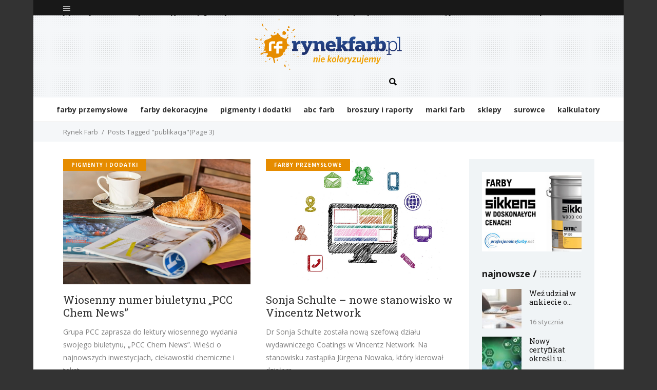

--- FILE ---
content_type: text/html; charset=UTF-8
request_url: https://www.rynekfarb.pl/tag/publikacja/page/3/
body_size: 20568
content:
<!DOCTYPE html>
<html lang="pl-PL">
<head>
    	<meta name="google-site-verification" content="OhMa_qUs2kkYp6WRTH-ZZTz4IcdCSq9E0VfxUTkDqeM" />
        <meta charset="UTF-8"/>

        <link rel="profile" href="http://gmpg.org/xfn/11"/>
        <link rel="pingback" href="https://www.rynekfarb.pl/rf/xmlrpc.php"/>
                    <meta name="viewport" content="width=device-width,initial-scale=1,user-scalable=no">
        
	<meta name='robots' content='index, follow, max-image-preview:large, max-snippet:-1, max-video-preview:-1' />

	<!-- This site is optimized with the Yoast SEO plugin v18.5.1 - https://yoast.com/wordpress/plugins/seo/ -->
	<title>Archiwa publikacja - Strona 3 z 11 - Rynek Farb</title>
	<link rel="canonical" href="https://www.rynekfarb.pl/tag/publikacja/page/3/" />
	<link rel="prev" href="https://www.rynekfarb.pl/tag/publikacja/page/2/" />
	<link rel="next" href="https://www.rynekfarb.pl/tag/publikacja/page/4/" />
	<meta property="og:locale" content="pl_PL" />
	<meta property="og:type" content="article" />
	<meta property="og:title" content="Archiwa publikacja - Strona 3 z 11 - Rynek Farb" />
	<meta property="og:url" content="https://www.rynekfarb.pl/tag/publikacja/" />
	<meta property="og:site_name" content="Rynek Farb" />
	<meta name="twitter:card" content="summary" />
	<script type="application/ld+json" class="yoast-schema-graph">{"@context":"https://schema.org","@graph":[{"@type":"WebSite","@id":"https://www.rynekfarb.pl/#website","url":"https://www.rynekfarb.pl/","name":"Rynek Farb","description":"nie koloryzujemy","potentialAction":[{"@type":"SearchAction","target":{"@type":"EntryPoint","urlTemplate":"https://www.rynekfarb.pl/?s={search_term_string}"},"query-input":"required name=search_term_string"}],"inLanguage":"pl-PL"},{"@type":"CollectionPage","@id":"https://www.rynekfarb.pl/tag/publikacja/page/3/#webpage","url":"https://www.rynekfarb.pl/tag/publikacja/page/3/","name":"Archiwa publikacja - Strona 3 z 11 - Rynek Farb","isPartOf":{"@id":"https://www.rynekfarb.pl/#website"},"breadcrumb":{"@id":"https://www.rynekfarb.pl/tag/publikacja/page/3/#breadcrumb"},"inLanguage":"pl-PL","potentialAction":[{"@type":"ReadAction","target":["https://www.rynekfarb.pl/tag/publikacja/page/3/"]}]},{"@type":"BreadcrumbList","@id":"https://www.rynekfarb.pl/tag/publikacja/page/3/#breadcrumb","itemListElement":[{"@type":"ListItem","position":1,"name":"Strona główna","item":"https://www.rynekfarb.pl/"},{"@type":"ListItem","position":2,"name":"publikacja"}]}]}</script>
	<!-- / Yoast SEO plugin. -->


<link rel='dns-prefetch' href='//fonts.googleapis.com' />
<link rel='dns-prefetch' href='//s.w.org' />
<link rel="alternate" type="application/rss+xml" title="Rynek Farb &raquo; Kanał z wpisami" href="https://www.rynekfarb.pl/feed/" />
<link rel="alternate" type="application/rss+xml" title="Rynek Farb &raquo; Kanał z komentarzami" href="https://www.rynekfarb.pl/comments/feed/" />
<link rel="alternate" type="text/calendar" title="Rynek Farb &raquo; iCal Feed" href="https://www.rynekfarb.pl/kalendarium/?ical=1" />
<link rel="alternate" type="application/rss+xml" title="Rynek Farb &raquo; Kanał z wpisami otagowanymi jako publikacja" href="https://www.rynekfarb.pl/tag/publikacja/feed/" />
<script type="text/javascript">
window._wpemojiSettings = {"baseUrl":"https:\/\/s.w.org\/images\/core\/emoji\/13.1.0\/72x72\/","ext":".png","svgUrl":"https:\/\/s.w.org\/images\/core\/emoji\/13.1.0\/svg\/","svgExt":".svg","source":{"concatemoji":"https:\/\/www.rynekfarb.pl\/rf\/wp-includes\/js\/wp-emoji-release.min.js?ver=434da88bd04a3fe8c28035ab0155f994"}};
/*! This file is auto-generated */
!function(e,a,t){var n,r,o,i=a.createElement("canvas"),p=i.getContext&&i.getContext("2d");function s(e,t){var a=String.fromCharCode;p.clearRect(0,0,i.width,i.height),p.fillText(a.apply(this,e),0,0);e=i.toDataURL();return p.clearRect(0,0,i.width,i.height),p.fillText(a.apply(this,t),0,0),e===i.toDataURL()}function c(e){var t=a.createElement("script");t.src=e,t.defer=t.type="text/javascript",a.getElementsByTagName("head")[0].appendChild(t)}for(o=Array("flag","emoji"),t.supports={everything:!0,everythingExceptFlag:!0},r=0;r<o.length;r++)t.supports[o[r]]=function(e){if(!p||!p.fillText)return!1;switch(p.textBaseline="top",p.font="600 32px Arial",e){case"flag":return s([127987,65039,8205,9895,65039],[127987,65039,8203,9895,65039])?!1:!s([55356,56826,55356,56819],[55356,56826,8203,55356,56819])&&!s([55356,57332,56128,56423,56128,56418,56128,56421,56128,56430,56128,56423,56128,56447],[55356,57332,8203,56128,56423,8203,56128,56418,8203,56128,56421,8203,56128,56430,8203,56128,56423,8203,56128,56447]);case"emoji":return!s([10084,65039,8205,55357,56613],[10084,65039,8203,55357,56613])}return!1}(o[r]),t.supports.everything=t.supports.everything&&t.supports[o[r]],"flag"!==o[r]&&(t.supports.everythingExceptFlag=t.supports.everythingExceptFlag&&t.supports[o[r]]);t.supports.everythingExceptFlag=t.supports.everythingExceptFlag&&!t.supports.flag,t.DOMReady=!1,t.readyCallback=function(){t.DOMReady=!0},t.supports.everything||(n=function(){t.readyCallback()},a.addEventListener?(a.addEventListener("DOMContentLoaded",n,!1),e.addEventListener("load",n,!1)):(e.attachEvent("onload",n),a.attachEvent("onreadystatechange",function(){"complete"===a.readyState&&t.readyCallback()})),(n=t.source||{}).concatemoji?c(n.concatemoji):n.wpemoji&&n.twemoji&&(c(n.twemoji),c(n.wpemoji)))}(window,document,window._wpemojiSettings);
</script>
<style type="text/css">
img.wp-smiley,
img.emoji {
	display: inline !important;
	border: none !important;
	box-shadow: none !important;
	height: 1em !important;
	width: 1em !important;
	margin: 0 0.07em !important;
	vertical-align: -0.1em !important;
	background: none !important;
	padding: 0 !important;
}
</style>
	<link rel='stylesheet' id='wp-block-library-css'  href='https://www.rynekfarb.pl/rf/wp-includes/css/dist/block-library/style.min.css?ver=434da88bd04a3fe8c28035ab0155f994' type='text/css' media='all' />
<style id='global-styles-inline-css' type='text/css'>
body{--wp--preset--color--black: #000000;--wp--preset--color--cyan-bluish-gray: #abb8c3;--wp--preset--color--white: #ffffff;--wp--preset--color--pale-pink: #f78da7;--wp--preset--color--vivid-red: #cf2e2e;--wp--preset--color--luminous-vivid-orange: #ff6900;--wp--preset--color--luminous-vivid-amber: #fcb900;--wp--preset--color--light-green-cyan: #7bdcb5;--wp--preset--color--vivid-green-cyan: #00d084;--wp--preset--color--pale-cyan-blue: #8ed1fc;--wp--preset--color--vivid-cyan-blue: #0693e3;--wp--preset--color--vivid-purple: #9b51e0;--wp--preset--gradient--vivid-cyan-blue-to-vivid-purple: linear-gradient(135deg,rgba(6,147,227,1) 0%,rgb(155,81,224) 100%);--wp--preset--gradient--light-green-cyan-to-vivid-green-cyan: linear-gradient(135deg,rgb(122,220,180) 0%,rgb(0,208,130) 100%);--wp--preset--gradient--luminous-vivid-amber-to-luminous-vivid-orange: linear-gradient(135deg,rgba(252,185,0,1) 0%,rgba(255,105,0,1) 100%);--wp--preset--gradient--luminous-vivid-orange-to-vivid-red: linear-gradient(135deg,rgba(255,105,0,1) 0%,rgb(207,46,46) 100%);--wp--preset--gradient--very-light-gray-to-cyan-bluish-gray: linear-gradient(135deg,rgb(238,238,238) 0%,rgb(169,184,195) 100%);--wp--preset--gradient--cool-to-warm-spectrum: linear-gradient(135deg,rgb(74,234,220) 0%,rgb(151,120,209) 20%,rgb(207,42,186) 40%,rgb(238,44,130) 60%,rgb(251,105,98) 80%,rgb(254,248,76) 100%);--wp--preset--gradient--blush-light-purple: linear-gradient(135deg,rgb(255,206,236) 0%,rgb(152,150,240) 100%);--wp--preset--gradient--blush-bordeaux: linear-gradient(135deg,rgb(254,205,165) 0%,rgb(254,45,45) 50%,rgb(107,0,62) 100%);--wp--preset--gradient--luminous-dusk: linear-gradient(135deg,rgb(255,203,112) 0%,rgb(199,81,192) 50%,rgb(65,88,208) 100%);--wp--preset--gradient--pale-ocean: linear-gradient(135deg,rgb(255,245,203) 0%,rgb(182,227,212) 50%,rgb(51,167,181) 100%);--wp--preset--gradient--electric-grass: linear-gradient(135deg,rgb(202,248,128) 0%,rgb(113,206,126) 100%);--wp--preset--gradient--midnight: linear-gradient(135deg,rgb(2,3,129) 0%,rgb(40,116,252) 100%);--wp--preset--duotone--dark-grayscale: url('#wp-duotone-dark-grayscale');--wp--preset--duotone--grayscale: url('#wp-duotone-grayscale');--wp--preset--duotone--purple-yellow: url('#wp-duotone-purple-yellow');--wp--preset--duotone--blue-red: url('#wp-duotone-blue-red');--wp--preset--duotone--midnight: url('#wp-duotone-midnight');--wp--preset--duotone--magenta-yellow: url('#wp-duotone-magenta-yellow');--wp--preset--duotone--purple-green: url('#wp-duotone-purple-green');--wp--preset--duotone--blue-orange: url('#wp-duotone-blue-orange');--wp--preset--font-size--small: 13px;--wp--preset--font-size--medium: 20px;--wp--preset--font-size--large: 36px;--wp--preset--font-size--x-large: 42px;}.has-black-color{color: var(--wp--preset--color--black) !important;}.has-cyan-bluish-gray-color{color: var(--wp--preset--color--cyan-bluish-gray) !important;}.has-white-color{color: var(--wp--preset--color--white) !important;}.has-pale-pink-color{color: var(--wp--preset--color--pale-pink) !important;}.has-vivid-red-color{color: var(--wp--preset--color--vivid-red) !important;}.has-luminous-vivid-orange-color{color: var(--wp--preset--color--luminous-vivid-orange) !important;}.has-luminous-vivid-amber-color{color: var(--wp--preset--color--luminous-vivid-amber) !important;}.has-light-green-cyan-color{color: var(--wp--preset--color--light-green-cyan) !important;}.has-vivid-green-cyan-color{color: var(--wp--preset--color--vivid-green-cyan) !important;}.has-pale-cyan-blue-color{color: var(--wp--preset--color--pale-cyan-blue) !important;}.has-vivid-cyan-blue-color{color: var(--wp--preset--color--vivid-cyan-blue) !important;}.has-vivid-purple-color{color: var(--wp--preset--color--vivid-purple) !important;}.has-black-background-color{background-color: var(--wp--preset--color--black) !important;}.has-cyan-bluish-gray-background-color{background-color: var(--wp--preset--color--cyan-bluish-gray) !important;}.has-white-background-color{background-color: var(--wp--preset--color--white) !important;}.has-pale-pink-background-color{background-color: var(--wp--preset--color--pale-pink) !important;}.has-vivid-red-background-color{background-color: var(--wp--preset--color--vivid-red) !important;}.has-luminous-vivid-orange-background-color{background-color: var(--wp--preset--color--luminous-vivid-orange) !important;}.has-luminous-vivid-amber-background-color{background-color: var(--wp--preset--color--luminous-vivid-amber) !important;}.has-light-green-cyan-background-color{background-color: var(--wp--preset--color--light-green-cyan) !important;}.has-vivid-green-cyan-background-color{background-color: var(--wp--preset--color--vivid-green-cyan) !important;}.has-pale-cyan-blue-background-color{background-color: var(--wp--preset--color--pale-cyan-blue) !important;}.has-vivid-cyan-blue-background-color{background-color: var(--wp--preset--color--vivid-cyan-blue) !important;}.has-vivid-purple-background-color{background-color: var(--wp--preset--color--vivid-purple) !important;}.has-black-border-color{border-color: var(--wp--preset--color--black) !important;}.has-cyan-bluish-gray-border-color{border-color: var(--wp--preset--color--cyan-bluish-gray) !important;}.has-white-border-color{border-color: var(--wp--preset--color--white) !important;}.has-pale-pink-border-color{border-color: var(--wp--preset--color--pale-pink) !important;}.has-vivid-red-border-color{border-color: var(--wp--preset--color--vivid-red) !important;}.has-luminous-vivid-orange-border-color{border-color: var(--wp--preset--color--luminous-vivid-orange) !important;}.has-luminous-vivid-amber-border-color{border-color: var(--wp--preset--color--luminous-vivid-amber) !important;}.has-light-green-cyan-border-color{border-color: var(--wp--preset--color--light-green-cyan) !important;}.has-vivid-green-cyan-border-color{border-color: var(--wp--preset--color--vivid-green-cyan) !important;}.has-pale-cyan-blue-border-color{border-color: var(--wp--preset--color--pale-cyan-blue) !important;}.has-vivid-cyan-blue-border-color{border-color: var(--wp--preset--color--vivid-cyan-blue) !important;}.has-vivid-purple-border-color{border-color: var(--wp--preset--color--vivid-purple) !important;}.has-vivid-cyan-blue-to-vivid-purple-gradient-background{background: var(--wp--preset--gradient--vivid-cyan-blue-to-vivid-purple) !important;}.has-light-green-cyan-to-vivid-green-cyan-gradient-background{background: var(--wp--preset--gradient--light-green-cyan-to-vivid-green-cyan) !important;}.has-luminous-vivid-amber-to-luminous-vivid-orange-gradient-background{background: var(--wp--preset--gradient--luminous-vivid-amber-to-luminous-vivid-orange) !important;}.has-luminous-vivid-orange-to-vivid-red-gradient-background{background: var(--wp--preset--gradient--luminous-vivid-orange-to-vivid-red) !important;}.has-very-light-gray-to-cyan-bluish-gray-gradient-background{background: var(--wp--preset--gradient--very-light-gray-to-cyan-bluish-gray) !important;}.has-cool-to-warm-spectrum-gradient-background{background: var(--wp--preset--gradient--cool-to-warm-spectrum) !important;}.has-blush-light-purple-gradient-background{background: var(--wp--preset--gradient--blush-light-purple) !important;}.has-blush-bordeaux-gradient-background{background: var(--wp--preset--gradient--blush-bordeaux) !important;}.has-luminous-dusk-gradient-background{background: var(--wp--preset--gradient--luminous-dusk) !important;}.has-pale-ocean-gradient-background{background: var(--wp--preset--gradient--pale-ocean) !important;}.has-electric-grass-gradient-background{background: var(--wp--preset--gradient--electric-grass) !important;}.has-midnight-gradient-background{background: var(--wp--preset--gradient--midnight) !important;}.has-small-font-size{font-size: var(--wp--preset--font-size--small) !important;}.has-medium-font-size{font-size: var(--wp--preset--font-size--medium) !important;}.has-large-font-size{font-size: var(--wp--preset--font-size--large) !important;}.has-x-large-font-size{font-size: var(--wp--preset--font-size--x-large) !important;}
</style>
<link rel='stylesheet' id='contact-form-7-css'  href='https://www.rynekfarb.pl/rf/wp-content/plugins/contact-form-7/includes/css/styles.css?ver=5.5.6' type='text/css' media='all' />
<link rel='stylesheet' id='fancybox-for-wp-css'  href='https://www.rynekfarb.pl/rf/wp-content/plugins/fancybox-for-wordpress/assets/css/fancybox.css?ver=1.3.4' type='text/css' media='all' />
<link rel='stylesheet' id='taxonomy-image-plugin-public-css'  href='https://www.rynekfarb.pl/rf/wp-content/plugins/taxonomy-images/css/style.css?ver=0.9.6' type='text/css' media='screen' />
<link rel='stylesheet' id='wordpress-popular-posts-css-css'  href='https://www.rynekfarb.pl/rf/wp-content/plugins/wordpress-popular-posts/assets/css/wpp.css?ver=5.5.1' type='text/css' media='all' />
<link rel='stylesheet' id='hashmag-mikado-default-style-css'  href='https://www.rynekfarb.pl/rf/wp-content/themes/hashmag/style.css?ver=434da88bd04a3fe8c28035ab0155f994' type='text/css' media='all' />
<link rel='stylesheet' id='hashmag-mikado-modules-css'  href='https://www.rynekfarb.pl/rf/wp-content/themes/hashmag/assets/css/modules.min.css?ver=434da88bd04a3fe8c28035ab0155f994' type='text/css' media='all' />
<style id='hashmag-mikado-modules-inline-css' type='text/css'>
@media only screen and (min-width: 1024px) and (max-width: 1400px){}
</style>
<link rel='stylesheet' id='hashmag-mikado-plugins-css'  href='https://www.rynekfarb.pl/rf/wp-content/themes/hashmag/assets/css/plugins.min.css?ver=434da88bd04a3fe8c28035ab0155f994' type='text/css' media='all' />
<link rel='stylesheet' id='hashmag-mikado-font_awesome-css'  href='https://www.rynekfarb.pl/rf/wp-content/themes/hashmag/assets/css/font-awesome/css/font-awesome.min.css?ver=434da88bd04a3fe8c28035ab0155f994' type='text/css' media='all' />
<link rel='stylesheet' id='hashmag-mikado-font_elegant-css'  href='https://www.rynekfarb.pl/rf/wp-content/themes/hashmag/assets/css/elegant-icons/style.min.css?ver=434da88bd04a3fe8c28035ab0155f994' type='text/css' media='all' />
<link rel='stylesheet' id='hashmag-mikado-ion_icons-css'  href='https://www.rynekfarb.pl/rf/wp-content/themes/hashmag/assets/css/ion-icons/css/ionicons.min.css?ver=434da88bd04a3fe8c28035ab0155f994' type='text/css' media='all' />
<link rel='stylesheet' id='hashmag-mikado-linea_icons-css'  href='https://www.rynekfarb.pl/rf/wp-content/themes/hashmag/assets/css/linea-icons/style.css?ver=434da88bd04a3fe8c28035ab0155f994' type='text/css' media='all' />
<link rel='stylesheet' id='mediaelement-css'  href='https://www.rynekfarb.pl/rf/wp-includes/js/mediaelement/mediaelementplayer-legacy.min.css?ver=4.2.16' type='text/css' media='all' />
<link rel='stylesheet' id='wp-mediaelement-css'  href='https://www.rynekfarb.pl/rf/wp-includes/js/mediaelement/wp-mediaelement.min.css?ver=434da88bd04a3fe8c28035ab0155f994' type='text/css' media='all' />
<link rel='stylesheet' id='hashmag-mikado-modules-responsive-css'  href='https://www.rynekfarb.pl/rf/wp-content/themes/hashmag/assets/css/modules-responsive.min.css?ver=434da88bd04a3fe8c28035ab0155f994' type='text/css' media='all' />
<link rel='stylesheet' id='hashmag-mikado-style-dynamic-responsive-css'  href='https://www.rynekfarb.pl/rf/wp-content/themes/hashmag/assets/css/style_dynamic_responsive.css?ver=1660822791' type='text/css' media='all' />
<link rel='stylesheet' id='js_composer_front-css'  href='https://www.rynekfarb.pl/rf/wp-content/plugins/js_composer/assets/css/js_composer.min.css?ver=6.7.0' type='text/css' media='all' />
<link rel='stylesheet' id='hashmag-mikado-style-dynamic-css'  href='https://www.rynekfarb.pl/rf/wp-content/themes/hashmag/assets/css/style_dynamic.css?ver=1660822791' type='text/css' media='all' />
<link rel='stylesheet' id='hashmag-mikado-google-fonts-css'  href='https://fonts.googleapis.com/css?family=Roboto+Slab%3A100%2C100italic%2C200%2C200italic%2C300%2C300italic%2C400%2C400italic%2C500%2C500italic%2C600%2C600italic%2C700%2C700italic%2C800%2C800italic%2C900%2C900italic%7COpen+Sans%3A100%2C100italic%2C200%2C200italic%2C300%2C300italic%2C400%2C400italic%2C500%2C500italic%2C600%2C600italic%2C700%2C700italic%2C800%2C800italic%2C900%2C900italic%7CRoboto+Condensed%3A100%2C100italic%2C200%2C200italic%2C300%2C300italic%2C400%2C400italic%2C500%2C500italic%2C600%2C600italic%2C700%2C700italic%2C800%2C800italic%2C900%2C900italic%7CLato%3A100%2C100italic%2C200%2C200italic%2C300%2C300italic%2C400%2C400italic%2C500%2C500italic%2C600%2C600italic%2C700%2C700italic%2C800%2C800italic%2C900%2C900italic&#038;subset=latin%2Clatin-ext&#038;ver=1.0.0' type='text/css' media='all' />
<link rel='stylesheet' id='hashmag-mikado-child-style-css'  href='https://www.rynekfarb.pl/rf/wp-content/themes/hashmag-rf/style.css?ver=434da88bd04a3fe8c28035ab0155f994' type='text/css' media='all' />
<script type='text/javascript' src='https://www.rynekfarb.pl/rf/wp-includes/js/jquery/jquery.min.js?ver=3.6.0' id='jquery-core-js'></script>
<script type='text/javascript' src='https://www.rynekfarb.pl/rf/wp-includes/js/jquery/jquery-migrate.min.js?ver=3.3.2' id='jquery-migrate-js'></script>
<script type='text/javascript' src='https://www.rynekfarb.pl/rf/wp-content/plugins/fancybox-for-wordpress/assets/js/jquery.fancybox.js?ver=1.3.4' id='fancybox-for-wp-js'></script>
<script type='application/json' id='wpp-json'>
{"sampling_active":0,"sampling_rate":100,"ajax_url":"https:\/\/www.rynekfarb.pl\/wp-json\/wordpress-popular-posts\/v1\/popular-posts","api_url":"https:\/\/www.rynekfarb.pl\/wp-json\/wordpress-popular-posts","ID":0,"token":"8ceb6284d4","lang":0,"debug":0}
</script>
<script type='text/javascript' src='https://www.rynekfarb.pl/rf/wp-content/plugins/wordpress-popular-posts/assets/js/wpp.min.js?ver=5.5.1' id='wpp-js-js'></script>
<link rel="https://api.w.org/" href="https://www.rynekfarb.pl/wp-json/" /><link rel="alternate" type="application/json" href="https://www.rynekfarb.pl/wp-json/wp/v2/tags/918" /><link rel="EditURI" type="application/rsd+xml" title="RSD" href="https://www.rynekfarb.pl/rf/xmlrpc.php?rsd" />
<link rel="wlwmanifest" type="application/wlwmanifest+xml" href="https://www.rynekfarb.pl/rf/wp-includes/wlwmanifest.xml" /> 


<!-- Fancybox for WordPress v3.3.3 -->
<style type="text/css">
	.fancybox-slide--image .fancybox-content{background-color: #FFFFFF}div.fancybox-caption{display:none !important;}
	
	img.fancybox-image{border-width:10px;border-color:#FFFFFF;border-style:solid;}
	div.fancybox-bg{background-color:rgba(0,0,0,0.7);opacity:1 !important;}div.fancybox-content{border-color:#FFFFFF}
	div#fancybox-title{background-color:#FFFFFF}
	div.fancybox-content{background-color:#FFFFFF}
	div#fancybox-title-inside{color:#333333}
	
	
	
	div.fancybox-caption p.caption-title{display:inline-block}
	div.fancybox-caption p.caption-title{font-size:14px}
	div.fancybox-caption p.caption-title{color:#333333}
	div.fancybox-caption {color:#333333}div.fancybox-caption p.caption-title {background:#fff; width:auto;padding:10px 30px;}div.fancybox-content p.caption-title{color:#333333;margin: 0;padding: 5px 0;}body.fancybox-active .fancybox-container .fancybox-stage .fancybox-content .fancybox-close-small{display:block;}
</style><script type="text/javascript">
	jQuery(function () {

		var mobileOnly = false;
		
		if (mobileOnly) {
			return;
		}

		jQuery.fn.getTitle = function () { // Copy the title of every IMG tag and add it to its parent A so that fancybox can show titles
			var arr = jQuery("a[data-fancybox]");
									jQuery.each(arr, function() {
										var title = jQuery(this).children("img").attr("title");
										 var caption = jQuery(this).next("figcaption").html();
                                        if(caption && title){jQuery(this).attr("title",title+" " + caption)}else if(title){ jQuery(this).attr("title",title);}else if(caption){jQuery(this).attr("title",caption);}
									});			}

		// Supported file extensions

				var thumbnails = jQuery("a:has(img)").not(".nolightbox").not('.envira-gallery-link').not('.ngg-simplelightbox').filter(function () {
			return /\.(jpe?g|png|gif|mp4|webp|bmp|pdf)(\?[^/]*)*$/i.test(jQuery(this).attr('href'))
		});
		

		// Add data-type iframe for links that are not images or videos.
		var iframeLinks = jQuery('.fancyboxforwp').filter(function () {
			return !/\.(jpe?g|png|gif|mp4|webp|bmp|pdf)(\?[^/]*)*$/i.test(jQuery(this).attr('href'))
		}).filter(function () {
			return !/vimeo|youtube/i.test(jQuery(this).attr('href'))
		});
		iframeLinks.attr({"data-type": "iframe"}).getTitle();

				// Gallery All
		thumbnails.addClass("fancyboxforwp").attr("data-fancybox", "gallery").getTitle();
		iframeLinks.attr({"data-fancybox": "gallery"}).getTitle();

		// Gallery type NONE
		
		// Call fancybox and apply it on any link with a rel atribute that starts with "fancybox", with the options set on the admin panel
		jQuery("a.fancyboxforwp").fancyboxforwp({
			loop: true,
			smallBtn: true,
			zoomOpacity: "auto",
			animationEffect: "fade",
			animationDuration: 500,
			transitionEffect: "fade",
			transitionDuration: "300",
			overlayShow: true,
			overlayOpacity: "0.7",
			titleShow: true,
			titlePosition: "inside",
			keyboard: true,
			showCloseButton: true,
			arrows: true,
			clickContent:false,
			clickSlide: "close",
			mobile: {
				clickContent: function (current, event) {
					return current.type === "image" ? "toggleControls" : false;
				},
				clickSlide: function (current, event) {
					return current.type === "image" ? "close" : "close";
				},
			},
			wheel: false,
			toolbar: true,
			preventCaptionOverlap: true,
			onInit: function() { },			onDeactivate
	: function() { },		beforeClose: function() { },			afterShow: function(instance) { jQuery( ".fancybox-image" ).on("click", function( ){ ( instance.isScaledDown() ) ? instance.scaleToActual() : instance.scaleToFit() }) },				afterClose: function() { },					caption : function( instance, item ) {var title ="";if("undefined" != typeof jQuery(this).context ){var title = jQuery(this).context.title;} else { var title = ("undefined" != typeof jQuery(this).attr("title")) ? jQuery(this).attr("title") : false;}var caption = jQuery(this).data('caption') || '';if ( item.type === 'image' && title.length ) {caption = (caption.length ? caption + '<br />' : '') + '<p class="caption-title">'+title+'</p>' ;}return caption;},
		afterLoad : function( instance, current ) {current.$content.append('<div class=\"fancybox-custom-caption inside-caption\" style=\" position: absolute;left:0;right:0;color:#000;margin:0 auto;bottom:0;text-align:center;background-color:#FFFFFF \">' + current.opts.caption + '</div>');},
			})
		;

			})
</script>
<!-- END Fancybox for WordPress -->
            <style id="wpp-loading-animation-styles">@-webkit-keyframes bgslide{from{background-position-x:0}to{background-position-x:-200%}}@keyframes bgslide{from{background-position-x:0}to{background-position-x:-200%}}.wpp-widget-placeholder,.wpp-widget-block-placeholder{margin:0 auto;width:60px;height:3px;background:#dd3737;background:linear-gradient(90deg,#dd3737 0%,#571313 10%,#dd3737 100%);background-size:200% auto;border-radius:3px;-webkit-animation:bgslide 1s infinite linear;animation:bgslide 1s infinite linear}</style>
            <link rel="apple-touch-icon" sizes="180x180" href="/rf/favicons/apple-touch-icon.png">
<link rel="icon" type="image/png" sizes="32x32" href="/rf/favicons/favicon-32x32.png">
<link rel="icon" type="image/png" sizes="16x16" href="/rf/favicons/favicon-16x16.png">
<link rel="manifest" href="/rf/favicons/site.webmanifest">
<link rel="mask-icon" href="/rf/favicons/safari-pinned-tab.svg" color="#f0a000">
<link rel="shortcut icon" href="/rf/favicons/favicon.ico">
<meta name="msapplication-TileColor" content="#285096">
<meta name="msapplication-config" content="/rf/favicons/browserconfig.xml">
<meta name="theme-color" content="#ffffff"><meta name="generator" content="Powered by WPBakery Page Builder - drag and drop page builder for WordPress."/>
<meta name="generator" content="Powered by Slider Revolution 6.5.9 - responsive, Mobile-Friendly Slider Plugin for WordPress with comfortable drag and drop interface." />
<script type="text/javascript">function setREVStartSize(e){
			//window.requestAnimationFrame(function() {				 
				window.RSIW = window.RSIW===undefined ? window.innerWidth : window.RSIW;	
				window.RSIH = window.RSIH===undefined ? window.innerHeight : window.RSIH;	
				try {								
					var pw = document.getElementById(e.c).parentNode.offsetWidth,
						newh;
					pw = pw===0 || isNaN(pw) ? window.RSIW : pw;
					e.tabw = e.tabw===undefined ? 0 : parseInt(e.tabw);
					e.thumbw = e.thumbw===undefined ? 0 : parseInt(e.thumbw);
					e.tabh = e.tabh===undefined ? 0 : parseInt(e.tabh);
					e.thumbh = e.thumbh===undefined ? 0 : parseInt(e.thumbh);
					e.tabhide = e.tabhide===undefined ? 0 : parseInt(e.tabhide);
					e.thumbhide = e.thumbhide===undefined ? 0 : parseInt(e.thumbhide);
					e.mh = e.mh===undefined || e.mh=="" || e.mh==="auto" ? 0 : parseInt(e.mh,0);		
					if(e.layout==="fullscreen" || e.l==="fullscreen") 						
						newh = Math.max(e.mh,window.RSIH);					
					else{					
						e.gw = Array.isArray(e.gw) ? e.gw : [e.gw];
						for (var i in e.rl) if (e.gw[i]===undefined || e.gw[i]===0) e.gw[i] = e.gw[i-1];					
						e.gh = e.el===undefined || e.el==="" || (Array.isArray(e.el) && e.el.length==0)? e.gh : e.el;
						e.gh = Array.isArray(e.gh) ? e.gh : [e.gh];
						for (var i in e.rl) if (e.gh[i]===undefined || e.gh[i]===0) e.gh[i] = e.gh[i-1];
											
						var nl = new Array(e.rl.length),
							ix = 0,						
							sl;					
						e.tabw = e.tabhide>=pw ? 0 : e.tabw;
						e.thumbw = e.thumbhide>=pw ? 0 : e.thumbw;
						e.tabh = e.tabhide>=pw ? 0 : e.tabh;
						e.thumbh = e.thumbhide>=pw ? 0 : e.thumbh;					
						for (var i in e.rl) nl[i] = e.rl[i]<window.RSIW ? 0 : e.rl[i];
						sl = nl[0];									
						for (var i in nl) if (sl>nl[i] && nl[i]>0) { sl = nl[i]; ix=i;}															
						var m = pw>(e.gw[ix]+e.tabw+e.thumbw) ? 1 : (pw-(e.tabw+e.thumbw)) / (e.gw[ix]);					
						newh =  (e.gh[ix] * m) + (e.tabh + e.thumbh);
					}
					var el = document.getElementById(e.c);
					if (el!==null && el) el.style.height = newh+"px";					
					el = document.getElementById(e.c+"_wrapper");
					if (el!==null && el) {
						el.style.height = newh+"px";
						el.style.display = "block";
					}
				} catch(e){
					console.log("Failure at Presize of Slider:" + e)
				}					   
			//});
		  };</script>
<noscript><style> .wpb_animate_when_almost_visible { opacity: 1; }</style></noscript></head>
<body class="archive paged tag tag-publikacja tag-918 paged-3 tag-paged-3 mkd-core-1.2.3 mkdf-boxed rynek farb based on hashmag-child-ver-1.0.0 hashmag-ver-1.8  mkdf-blog-installed mkdf-header-type3 mkdf-sticky-header-on-scroll-up mkdf-default-mobile-header mkdf-sticky-up-mobile-header mkdf- mkdf-side-menu-slide-over-content mkdf-width-290 wpb-js-composer js-comp-ver-6.7.0 vc_responsive tribe-theme-parent-hashmag tribe-theme-child-hashmag-rf page-template-tag-php" itemscope itemtype="http://schema.org/WebPage">
<section class="mkdf-side-menu right">
	<div class="mkdf-side-menu-close-holder">
		<a href="javascript:void(0)" class="mkdf-close-side-menu">
			<span class="mkdf-side-menu-close">
			   <span class="mkdf-close-1"></span>
			   <span class="mkdf-close-2"></span>
			</span>
		</a>
	</div>
		
        <div class="widget mkdf-image-widget">
            <a href="https://www.rynekfarb.pl/" target="_self"><img src="https://www.rynekfarb.pl/rf/wp-content/uploads/2022/04/Rynek-Farb-logo.png" alt="a" /></a>        </div>
    <div id="text-6" class="widget mkdf-sidearea widget_text">			<div class="textwidget">kontakt z nami: 785 366 475
redakcja: <a href="&#x6d;&#97;&#105;l&#x74;&#x6f;&#58;r&#x65;&#x64;&#97;k&#x63;&#x6a;&#97;&#64;&#x72;&#x79;&#110;e&#x6b;&#x66;&#97;r&#x62;&#x2e;&#112;&#108;">&#114;e&#x64;a&#x6b;c&#x6a;&#97;&#x40;&#114;&#x79;&#110;e&#x6b;f&#x61;r&#x62;&#46;&#x70;&#108;</a>
reklama: <a href="&#x6d;&#97;i&#x6c;&#116;o&#x3a;&#x61;&#100;&#x40;&#x72;&#121;n&#x65;&#107;f&#x61;&#x72;&#98;&#x2e;&#x70;&#108;">&#x61;&#x64;&#x40;&#x72;&#121;&#110;ekf&#x61;&#x72;&#x62;&#x2e;&#112;&#108;</a>

<div class="vc_empty_space"   style="height: 24px"><span class="vc_empty_space_inner"></span></div>


    <span class="mkdf-icon-shortcode normal"   data-hover-color="#181818" data-color="#c5c5c5">
                    <a href="https://www.facebook.com/niekoloryzujemy/" target="_blank" rel="noopener">
        
        <span aria-hidden="true" class="mkdf-icon-font-elegant social_facebook mkdf-icon-element" style="color: #c5c5c5;font-size:16px;margin:0 11px 0 0" ></span>
                    </a>
            </span>




    <span class="mkdf-icon-shortcode normal"   data-hover-color="#181818" data-color="#c5c5c5">
                    <a href="https://twitter.com/rynekfarbpl" target="_blank" rel="noopener">
        
        <span aria-hidden="true" class="mkdf-icon-font-elegant social_twitter mkdf-icon-element" style="color: #c5c5c5;font-size:16px;margin:0 11px 0 0" ></span>
                    </a>
            </span>

</div>
		</div>
        <div class="widget mkdf-image-widget">
            <a href="http://profesjonalnefarby.net/" target="_self"><img src="https://www.rynekfarb.pl/rf/wp-content/uploads/2022/08/farby-sikkens-sklep-profesjonalne-252x202-1.jpg" alt="Profesjonalnefarby.net" /></a>        </div>
    </section><div class="mkdf-wrapper">
    <div class="mkdf-wrapper-inner">
        
    
    <div class="mkdf-top-bar">
                <div class="mkdf-grid">
                                    <div class="mkdf-vertical-align-containers mkdf-33-33-33">
                <div class="mkdf-position-left">
                    <div class="mkdf-position-left-inner">
                                                            <div class="mkdf-side-menu-button-opener-holder" >
            <a class="mkdf-side-menu-button-opener medium"  href="javascript:void(0)">
                <i class="mkdf-icon-ion-icon ion-navicon " ></i>                 <span class="mkdf-side-menu-close">
                    <span class="mkdf-close-1" ></span>
                    <span class="mkdf-close-2" ></span>
                 </span>
            </a>
                    </div>

                                                </div>
                </div>
                <div class="mkdf-position-center">
                    <div class="mkdf-position-center-inner">
                                            </div>
                </div>
                <div class="mkdf-position-right">
                    <div class="mkdf-position-right-inner">
                                            </div>
                </div>
            </div>
                    </div>
        </div>

    

    <header class="mkdf-page-header">
        <div class="mkdf-logo-area">
            <div class="mkdf-grid">
                <div class="mkdf-vertical-align-containers mkdf-50-50">
                    <div class="mkdf-position-left">
                        <div class="mkdf-position-left-inner">
                            
<div class="mkdf-logo-wrapper">
    <a href="https://www.rynekfarb.pl/" style="height: 100px;">
        <img class="mkdf-normal-logo" src="https://www.rynekfarb.pl/rf/wp-content/uploads/2022/04/Rynek-Farb-logo.png" alt="logo"/>
                            </a>
</div>


    <div class="header-search-below-logo">
        <form class="mkdf-search-menu-holder" action="https://www.rynekfarb.pl/" method="get">
            <div class="mkdf-form-holder">
                <div class="mkdf-column-left">
                    <input type="text" placeholder="" name="s" class="mkdf-search-field" autocomplete="off"/>
                </div>
                <div class="mkdf-column-right">
                    <button class="mkdf-search-submit" type="submit" value="Search"><span class="ion-search"></span>
                    </button>
                </div>
            </div>
        </form>
    </div>

                        </div>
                    </div>
                    <div class="mkdf-position-right">
                        <div class="mkdf-position-right-inner">
                                                    </div>
                    </div>
                </div>
            </div>
        </div>
        <div class="mkdf-menu-area">
            <div class="mkdf-grid">
                <div class="mkdf-vertical-align-containers">
                    <div class="mkdf-position-left">
                        <div class="mkdf-position-left-inner">
                            
<nav class="mkdf-main-menu mkdf-drop-down mkdf-default-nav">
    <ul id="menu-menu-glowne-2022" class="clearfix"><li id="nav-menu-item-40020" class="menu-item menu-item-type-taxonomy menu-item-object-category menu-item-has-children  mkdf-menu-has-sub mkdf-menu-narrow" ><a href="https://www.rynekfarb.pl/farby-przemyslowe/" class=""><span class="item_outer"><span class="item_inner"><span class="menu_icon_wrapper"><i class="menu_icon blank fa"></i></span><span class="item_text">farby przemysłowe</span><span class="mkdf_menu_arrow ion-chevron-down"></span></span></span></a>
<div class="mkdf-menu-second"><div class="mkdf-menu-inner"><ul>
	<li id="nav-menu-item-40115" class="menu-item menu-item-type-taxonomy menu-item-object-category " ><a href="https://www.rynekfarb.pl/farby-przemyslowe/antykorozyjne-i-ogniochronne/" class=""><span class="item_outer"><span class="item_inner"><span class="menu_icon_wrapper"><i class="menu_icon blank fa"></i></span><span class="item_text">antykorozyjne i ogniochronne</span></span></span></a></li>
	<li id="nav-menu-item-40120" class="menu-item menu-item-type-taxonomy menu-item-object-category " ><a href="https://www.rynekfarb.pl/farby-przemyslowe/samochodowe-i-refinish/" class=""><span class="item_outer"><span class="item_inner"><span class="menu_icon_wrapper"><i class="menu_icon blank fa"></i></span><span class="item_text">samochodowe i refinish</span></span></span></a></li>
	<li id="nav-menu-item-40119" class="menu-item menu-item-type-taxonomy menu-item-object-category " ><a href="https://www.rynekfarb.pl/farby-przemyslowe/proszkowe/" class=""><span class="item_outer"><span class="item_inner"><span class="menu_icon_wrapper"><i class="menu_icon blank fa"></i></span><span class="item_text">proszkowe</span></span></span></a></li>
	<li id="nav-menu-item-40116" class="menu-item menu-item-type-taxonomy menu-item-object-category " ><a href="https://www.rynekfarb.pl/farby-przemyslowe/do-drewna/" class=""><span class="item_outer"><span class="item_inner"><span class="menu_icon_wrapper"><i class="menu_icon blank fa"></i></span><span class="item_text">do drewna</span></span></span></a></li>
	<li id="nav-menu-item-40118" class="menu-item menu-item-type-taxonomy menu-item-object-category " ><a href="https://www.rynekfarb.pl/farby-przemyslowe/jachtowe-i-okretowe/" class=""><span class="item_outer"><span class="item_inner"><span class="menu_icon_wrapper"><i class="menu_icon blank fa"></i></span><span class="item_text">jachtowe i okrętowe</span></span></span></a></li>
	<li id="nav-menu-item-40117" class="menu-item menu-item-type-taxonomy menu-item-object-category " ><a href="https://www.rynekfarb.pl/farby-przemyslowe/do-tworzyw-sztucznych/" class=""><span class="item_outer"><span class="item_inner"><span class="menu_icon_wrapper"><i class="menu_icon blank fa"></i></span><span class="item_text">do tworzyw sztucznych</span></span></span></a></li>
</ul></div></div>
</li>
<li id="nav-menu-item-40021" class="menu-item menu-item-type-taxonomy menu-item-object-category menu-item-has-children  mkdf-menu-has-sub mkdf-menu-narrow" ><a href="https://www.rynekfarb.pl/farby-dekoracyjne/" class=""><span class="item_outer"><span class="item_inner"><span class="menu_icon_wrapper"><i class="menu_icon blank fa"></i></span><span class="item_text">farby dekoracyjne</span><span class="mkdf_menu_arrow ion-chevron-down"></span></span></span></a>
<div class="mkdf-menu-second"><div class="mkdf-menu-inner"><ul>
	<li id="nav-menu-item-40113" class="menu-item menu-item-type-taxonomy menu-item-object-category " ><a href="https://www.rynekfarb.pl/farby-dekoracyjne/do-scian-i-elewacji/" class=""><span class="item_outer"><span class="item_inner"><span class="menu_icon_wrapper"><i class="menu_icon blank fa"></i></span><span class="item_text">do ścian i elewacji</span></span></span></a></li>
	<li id="nav-menu-item-40114" class="menu-item menu-item-type-taxonomy menu-item-object-category " ><a href="https://www.rynekfarb.pl/farby-dekoracyjne/inne-dekoracyjne/" class=""><span class="item_outer"><span class="item_inner"><span class="menu_icon_wrapper"><i class="menu_icon blank fa"></i></span><span class="item_text">inne dekoracyjne</span></span></span></a></li>
</ul></div></div>
</li>
<li id="nav-menu-item-40022" class="menu-item menu-item-type-taxonomy menu-item-object-category menu-item-has-children  mkdf-menu-has-sub mkdf-menu-narrow" ><a href="https://www.rynekfarb.pl/pigmenty-i-dodatki/" class=""><span class="item_outer"><span class="item_inner"><span class="menu_icon_wrapper"><i class="menu_icon blank fa"></i></span><span class="item_text">pigmenty i dodatki</span><span class="mkdf_menu_arrow ion-chevron-down"></span></span></span></a>
<div class="mkdf-menu-second"><div class="mkdf-menu-inner"><ul>
	<li id="nav-menu-item-40121" class="menu-item menu-item-type-taxonomy menu-item-object-category " ><a href="https://www.rynekfarb.pl/pigmenty-i-dodatki/" class=""><span class="item_outer"><span class="item_inner"><span class="menu_icon_wrapper"><i class="menu_icon blank fa"></i></span><span class="item_text">informacje branżowe</span></span></span></a></li>
	<li id="nav-menu-item-40247" class="menu-item menu-item-type-post_type menu-item-object-page " ><a href="https://www.rynekfarb.pl/surowce/" class=""><span class="item_outer"><span class="item_inner"><span class="menu_icon_wrapper"><i class="menu_icon blank fa"></i></span><span class="item_text">dostawcy surowców</span></span></span></a></li>
</ul></div></div>
</li>
<li id="nav-menu-item-40023" class="menu-item menu-item-type-taxonomy menu-item-object-post_tag  mkdf-menu-narrow" ><a href="https://www.rynekfarb.pl/tag/abc-farb/" class=""><span class="item_outer"><span class="item_inner"><span class="menu_icon_wrapper"><i class="menu_icon blank fa"></i></span><span class="item_text">ABC farb</span></span></span></a></li>
<li id="nav-menu-item-40024" class="menu-item menu-item-type-taxonomy menu-item-object-category  mkdf-menu-narrow" ><a href="https://www.rynekfarb.pl/poradniki-i-raporty/" class=""><span class="item_outer"><span class="item_inner"><span class="menu_icon_wrapper"><i class="menu_icon blank fa"></i></span><span class="item_text">broszury i raporty</span></span></span></a></li>
<li id="nav-menu-item-40025" class="menu-item menu-item-type-post_type menu-item-object-page  mkdf-menu-narrow" ><a href="https://www.rynekfarb.pl/marki-farb/" class=""><span class="item_outer"><span class="item_inner"><span class="menu_icon_wrapper"><i class="menu_icon blank fa"></i></span><span class="item_text">marki farb</span></span></span></a></li>
<li id="nav-menu-item-40026" class="menu-item menu-item-type-post_type menu-item-object-page  mkdf-menu-narrow" ><a href="https://www.rynekfarb.pl/sklepy/" class=""><span class="item_outer"><span class="item_inner"><span class="menu_icon_wrapper"><i class="menu_icon blank fa"></i></span><span class="item_text">sklepy</span></span></span></a></li>
<li id="nav-menu-item-40027" class="menu-item menu-item-type-post_type menu-item-object-page  mkdf-menu-narrow" ><a href="https://www.rynekfarb.pl/surowce/" class=""><span class="item_outer"><span class="item_inner"><span class="menu_icon_wrapper"><i class="menu_icon blank fa"></i></span><span class="item_text">surowce</span></span></span></a></li>
<li id="nav-menu-item-40044" class="menu-item menu-item-type-custom menu-item-object-custom menu-item-has-children  mkdf-menu-has-sub mkdf-menu-narrow" ><a href="#" class=""><span class="item_outer"><span class="item_inner"><span class="menu_icon_wrapper"><i class="menu_icon blank fa"></i></span><span class="item_text">kalkulatory</span><span class="mkdf_menu_arrow ion-chevron-down"></span></span></span></a>
<div class="mkdf-menu-second"><div class="mkdf-menu-inner"><ul>
	<li id="nav-menu-item-40043" class="menu-item menu-item-type-post_type menu-item-object-page " ><a href="https://www.rynekfarb.pl/kalkulator-kosztow-malowania-powloki/" class=""><span class="item_outer"><span class="item_inner"><span class="menu_icon_wrapper"><i class="menu_icon blank fa"></i></span><span class="item_text">szacunkowe koszty malowania</span></span></span></a></li>
</ul></div></div>
</li>
</ul></nav>

                        </div>
                    </div>
                    <div class="mkdf-position-right">
                        <div class="mkdf-position-right-inner">
                                                    </div>
                    </div>
                </div>
            </div>
        </div>
        
    <div class="mkdf-sticky-header">
                <div class="mkdf-sticky-holder">
            <div class="mkdf-grid">
                <div class=" mkdf-vertical-align-containers">
                    <div class="mkdf-position-left">
                        <div class="mkdf-position-left-inner">
                            
<div class="mkdf-logo-wrapper">
    <a href="https://www.rynekfarb.pl/" style="height: 100px;">
        <img src="https://www.rynekfarb.pl/rf/wp-content/uploads/2022/04/Rynek-Farb-logo.png" alt="logo"/>
    </a>
</div>

                        </div>
                    </div>
                    <div class="mkdf-position-center">
                        <div class="mkdf-position-center-inner">
                            
<nav class="mkdf-main-menu mkdf-drop-down mkdf-sticky-nav">
    <ul id="menu-menu-glowne-2023" class="clearfix"><li id="sticky-nav-menu-item-40020" class="menu-item menu-item-type-taxonomy menu-item-object-category menu-item-has-children  mkdf-menu-has-sub mkdf-menu-narrow" ><a href="https://www.rynekfarb.pl/farby-przemyslowe/" class=""><span class="item_outer"><span class="item_inner"><span class="menu_icon_wrapper"><i class="menu_icon blank fa"></i></span><span class="item_text">farby przemysłowe</span><span class="mkdf_menu_arrow ion-ios-arrow-down"></span></span></span></a>
<div class="mkdf-menu-second"><div class="mkdf-menu-inner"><ul>
	<li id="sticky-nav-menu-item-40115" class="menu-item menu-item-type-taxonomy menu-item-object-category " ><a href="https://www.rynekfarb.pl/farby-przemyslowe/antykorozyjne-i-ogniochronne/" class=""><span class="item_outer"><span class="item_inner"><span class="menu_icon_wrapper"><i class="menu_icon blank fa"></i></span><span class="item_text">antykorozyjne i ogniochronne</span></span></span></a></li>
	<li id="sticky-nav-menu-item-40120" class="menu-item menu-item-type-taxonomy menu-item-object-category " ><a href="https://www.rynekfarb.pl/farby-przemyslowe/samochodowe-i-refinish/" class=""><span class="item_outer"><span class="item_inner"><span class="menu_icon_wrapper"><i class="menu_icon blank fa"></i></span><span class="item_text">samochodowe i refinish</span></span></span></a></li>
	<li id="sticky-nav-menu-item-40119" class="menu-item menu-item-type-taxonomy menu-item-object-category " ><a href="https://www.rynekfarb.pl/farby-przemyslowe/proszkowe/" class=""><span class="item_outer"><span class="item_inner"><span class="menu_icon_wrapper"><i class="menu_icon blank fa"></i></span><span class="item_text">proszkowe</span></span></span></a></li>
	<li id="sticky-nav-menu-item-40116" class="menu-item menu-item-type-taxonomy menu-item-object-category " ><a href="https://www.rynekfarb.pl/farby-przemyslowe/do-drewna/" class=""><span class="item_outer"><span class="item_inner"><span class="menu_icon_wrapper"><i class="menu_icon blank fa"></i></span><span class="item_text">do drewna</span></span></span></a></li>
	<li id="sticky-nav-menu-item-40118" class="menu-item menu-item-type-taxonomy menu-item-object-category " ><a href="https://www.rynekfarb.pl/farby-przemyslowe/jachtowe-i-okretowe/" class=""><span class="item_outer"><span class="item_inner"><span class="menu_icon_wrapper"><i class="menu_icon blank fa"></i></span><span class="item_text">jachtowe i okrętowe</span></span></span></a></li>
	<li id="sticky-nav-menu-item-40117" class="menu-item menu-item-type-taxonomy menu-item-object-category " ><a href="https://www.rynekfarb.pl/farby-przemyslowe/do-tworzyw-sztucznych/" class=""><span class="item_outer"><span class="item_inner"><span class="menu_icon_wrapper"><i class="menu_icon blank fa"></i></span><span class="item_text">do tworzyw sztucznych</span></span></span></a></li>
</ul></div></div>
</li>
<li id="sticky-nav-menu-item-40021" class="menu-item menu-item-type-taxonomy menu-item-object-category menu-item-has-children  mkdf-menu-has-sub mkdf-menu-narrow" ><a href="https://www.rynekfarb.pl/farby-dekoracyjne/" class=""><span class="item_outer"><span class="item_inner"><span class="menu_icon_wrapper"><i class="menu_icon blank fa"></i></span><span class="item_text">farby dekoracyjne</span><span class="mkdf_menu_arrow ion-ios-arrow-down"></span></span></span></a>
<div class="mkdf-menu-second"><div class="mkdf-menu-inner"><ul>
	<li id="sticky-nav-menu-item-40113" class="menu-item menu-item-type-taxonomy menu-item-object-category " ><a href="https://www.rynekfarb.pl/farby-dekoracyjne/do-scian-i-elewacji/" class=""><span class="item_outer"><span class="item_inner"><span class="menu_icon_wrapper"><i class="menu_icon blank fa"></i></span><span class="item_text">do ścian i elewacji</span></span></span></a></li>
	<li id="sticky-nav-menu-item-40114" class="menu-item menu-item-type-taxonomy menu-item-object-category " ><a href="https://www.rynekfarb.pl/farby-dekoracyjne/inne-dekoracyjne/" class=""><span class="item_outer"><span class="item_inner"><span class="menu_icon_wrapper"><i class="menu_icon blank fa"></i></span><span class="item_text">inne dekoracyjne</span></span></span></a></li>
</ul></div></div>
</li>
<li id="sticky-nav-menu-item-40022" class="menu-item menu-item-type-taxonomy menu-item-object-category menu-item-has-children  mkdf-menu-has-sub mkdf-menu-narrow" ><a href="https://www.rynekfarb.pl/pigmenty-i-dodatki/" class=""><span class="item_outer"><span class="item_inner"><span class="menu_icon_wrapper"><i class="menu_icon blank fa"></i></span><span class="item_text">pigmenty i dodatki</span><span class="mkdf_menu_arrow ion-ios-arrow-down"></span></span></span></a>
<div class="mkdf-menu-second"><div class="mkdf-menu-inner"><ul>
	<li id="sticky-nav-menu-item-40121" class="menu-item menu-item-type-taxonomy menu-item-object-category " ><a href="https://www.rynekfarb.pl/pigmenty-i-dodatki/" class=""><span class="item_outer"><span class="item_inner"><span class="menu_icon_wrapper"><i class="menu_icon blank fa"></i></span><span class="item_text">informacje branżowe</span></span></span></a></li>
	<li id="sticky-nav-menu-item-40247" class="menu-item menu-item-type-post_type menu-item-object-page " ><a href="https://www.rynekfarb.pl/surowce/" class=""><span class="item_outer"><span class="item_inner"><span class="menu_icon_wrapper"><i class="menu_icon blank fa"></i></span><span class="item_text">dostawcy surowców</span></span></span></a></li>
</ul></div></div>
</li>
<li id="sticky-nav-menu-item-40023" class="menu-item menu-item-type-taxonomy menu-item-object-post_tag  mkdf-menu-narrow" ><a href="https://www.rynekfarb.pl/tag/abc-farb/" class=""><span class="item_outer"><span class="item_inner"><span class="menu_icon_wrapper"><i class="menu_icon blank fa"></i></span><span class="item_text">ABC farb</span></span></span></a></li>
<li id="sticky-nav-menu-item-40024" class="menu-item menu-item-type-taxonomy menu-item-object-category  mkdf-menu-narrow" ><a href="https://www.rynekfarb.pl/poradniki-i-raporty/" class=""><span class="item_outer"><span class="item_inner"><span class="menu_icon_wrapper"><i class="menu_icon blank fa"></i></span><span class="item_text">broszury i raporty</span></span></span></a></li>
<li id="sticky-nav-menu-item-40025" class="menu-item menu-item-type-post_type menu-item-object-page  mkdf-menu-narrow" ><a href="https://www.rynekfarb.pl/marki-farb/" class=""><span class="item_outer"><span class="item_inner"><span class="menu_icon_wrapper"><i class="menu_icon blank fa"></i></span><span class="item_text">marki farb</span></span></span></a></li>
<li id="sticky-nav-menu-item-40026" class="menu-item menu-item-type-post_type menu-item-object-page  mkdf-menu-narrow" ><a href="https://www.rynekfarb.pl/sklepy/" class=""><span class="item_outer"><span class="item_inner"><span class="menu_icon_wrapper"><i class="menu_icon blank fa"></i></span><span class="item_text">sklepy</span></span></span></a></li>
<li id="sticky-nav-menu-item-40027" class="menu-item menu-item-type-post_type menu-item-object-page  mkdf-menu-narrow" ><a href="https://www.rynekfarb.pl/surowce/" class=""><span class="item_outer"><span class="item_inner"><span class="menu_icon_wrapper"><i class="menu_icon blank fa"></i></span><span class="item_text">surowce</span></span></span></a></li>
<li id="sticky-nav-menu-item-40044" class="menu-item menu-item-type-custom menu-item-object-custom menu-item-has-children  mkdf-menu-has-sub mkdf-menu-narrow" ><a href="#" class=""><span class="item_outer"><span class="item_inner"><span class="menu_icon_wrapper"><i class="menu_icon blank fa"></i></span><span class="item_text">kalkulatory</span><span class="mkdf_menu_arrow ion-ios-arrow-down"></span></span></span></a>
<div class="mkdf-menu-second"><div class="mkdf-menu-inner"><ul>
	<li id="sticky-nav-menu-item-40043" class="menu-item menu-item-type-post_type menu-item-object-page " ><a href="https://www.rynekfarb.pl/kalkulator-kosztow-malowania-powloki/" class=""><span class="item_outer"><span class="item_inner"><span class="menu_icon_wrapper"><i class="menu_icon blank fa"></i></span><span class="item_text">szacunkowe koszty malowania</span></span></span></a></li>
</ul></div></div>
</li>
</ul></nav>

                        </div>
                    </div>
                    <div class="mkdf-position-right">
                        <div class="mkdf-position-right-inner">
                                                    </div>
                    </div>
                </div>
            </div>
        </div>
    </div>

    </header>


<header class="mkdf-mobile-header">
    <div class="mkdf-mobile-header-inner">
                <div class="mkdf-mobile-header-holder">
            <div class="mkdf-grid">
                <div class="mkdf-vertical-align-containers">
                                            <div class="mkdf-position-left">
                            <div class="mkdf-position-left-inner">
                                
<div class="mkdf-mobile-logo-wrapper">
    <a href="https://www.rynekfarb.pl/" style="height: 100px">
        <img src="https://www.rynekfarb.pl/rf/wp-content/uploads/2022/04/Rynek-Farb-logo.png" alt="mobile-logo"/>
    </a>
</div>

                            </div>
                        </div>
                                        <div class="mkdf-position-right">
                        <div class="mkdf-position-right-inner">
                                                                                        <div class="mkdf-mobile-menu-opener">
                                    <a href="javascript:void(0)">
                                        <span class="mkdf-mobile-opener-icon-holder">
                                            <span class="mkdf-line line1"></span>
                                            <span class="mkdf-line line2"></span>
                                            <span class="mkdf-line line3"></span>
                                            <span class="mkdf-line line4"></span>
                                            <span class="mkdf-line line5"></span>
                                        </span>
                                    </a>
                                </div>
                                                    </div>
                    </div>
                </div> <!-- close .mkdf-vertical-align-containers -->
            </div>
        </div>
        <nav class="mkdf-mobile-nav">
    <div class="mkdf-grid">
        <ul id="menu-menu-glowne-2024" class=""><li id="mobile-menu-item-40020" class="menu-item menu-item-type-taxonomy menu-item-object-category menu-item-has-children  has_sub"><a href="https://www.rynekfarb.pl/farby-przemyslowe/" class=""><span>farby przemysłowe</span></a><span class="mobile_arrow"><i class="mkdf-sub-arrow arrow_carrot-right"></i></span>
<ul class="sub_menu">
	<li id="mobile-menu-item-40115" class="menu-item menu-item-type-taxonomy menu-item-object-category "><a href="https://www.rynekfarb.pl/farby-przemyslowe/antykorozyjne-i-ogniochronne/" class=""><span>antykorozyjne i ogniochronne</span></a></li>
	<li id="mobile-menu-item-40120" class="menu-item menu-item-type-taxonomy menu-item-object-category "><a href="https://www.rynekfarb.pl/farby-przemyslowe/samochodowe-i-refinish/" class=""><span>samochodowe i refinish</span></a></li>
	<li id="mobile-menu-item-40119" class="menu-item menu-item-type-taxonomy menu-item-object-category "><a href="https://www.rynekfarb.pl/farby-przemyslowe/proszkowe/" class=""><span>proszkowe</span></a></li>
	<li id="mobile-menu-item-40116" class="menu-item menu-item-type-taxonomy menu-item-object-category "><a href="https://www.rynekfarb.pl/farby-przemyslowe/do-drewna/" class=""><span>do drewna</span></a></li>
	<li id="mobile-menu-item-40118" class="menu-item menu-item-type-taxonomy menu-item-object-category "><a href="https://www.rynekfarb.pl/farby-przemyslowe/jachtowe-i-okretowe/" class=""><span>jachtowe i okrętowe</span></a></li>
	<li id="mobile-menu-item-40117" class="menu-item menu-item-type-taxonomy menu-item-object-category "><a href="https://www.rynekfarb.pl/farby-przemyslowe/do-tworzyw-sztucznych/" class=""><span>do tworzyw sztucznych</span></a></li>
</ul>
</li>
<li id="mobile-menu-item-40021" class="menu-item menu-item-type-taxonomy menu-item-object-category menu-item-has-children  has_sub"><a href="https://www.rynekfarb.pl/farby-dekoracyjne/" class=""><span>farby dekoracyjne</span></a><span class="mobile_arrow"><i class="mkdf-sub-arrow arrow_carrot-right"></i></span>
<ul class="sub_menu">
	<li id="mobile-menu-item-40113" class="menu-item menu-item-type-taxonomy menu-item-object-category "><a href="https://www.rynekfarb.pl/farby-dekoracyjne/do-scian-i-elewacji/" class=""><span>do ścian i elewacji</span></a></li>
	<li id="mobile-menu-item-40114" class="menu-item menu-item-type-taxonomy menu-item-object-category "><a href="https://www.rynekfarb.pl/farby-dekoracyjne/inne-dekoracyjne/" class=""><span>inne dekoracyjne</span></a></li>
</ul>
</li>
<li id="mobile-menu-item-40022" class="menu-item menu-item-type-taxonomy menu-item-object-category menu-item-has-children  has_sub"><a href="https://www.rynekfarb.pl/pigmenty-i-dodatki/" class=""><span>pigmenty i dodatki</span></a><span class="mobile_arrow"><i class="mkdf-sub-arrow arrow_carrot-right"></i></span>
<ul class="sub_menu">
	<li id="mobile-menu-item-40121" class="menu-item menu-item-type-taxonomy menu-item-object-category "><a href="https://www.rynekfarb.pl/pigmenty-i-dodatki/" class=""><span>informacje branżowe</span></a></li>
	<li id="mobile-menu-item-40247" class="menu-item menu-item-type-post_type menu-item-object-page "><a href="https://www.rynekfarb.pl/surowce/" class=""><span>dostawcy surowców</span></a></li>
</ul>
</li>
<li id="mobile-menu-item-40023" class="menu-item menu-item-type-taxonomy menu-item-object-post_tag "><a href="https://www.rynekfarb.pl/tag/abc-farb/" class=""><span>ABC farb</span></a></li>
<li id="mobile-menu-item-40024" class="menu-item menu-item-type-taxonomy menu-item-object-category "><a href="https://www.rynekfarb.pl/poradniki-i-raporty/" class=""><span>broszury i raporty</span></a></li>
<li id="mobile-menu-item-40025" class="menu-item menu-item-type-post_type menu-item-object-page "><a href="https://www.rynekfarb.pl/marki-farb/" class=""><span>marki farb</span></a></li>
<li id="mobile-menu-item-40026" class="menu-item menu-item-type-post_type menu-item-object-page "><a href="https://www.rynekfarb.pl/sklepy/" class=""><span>sklepy</span></a></li>
<li id="mobile-menu-item-40027" class="menu-item menu-item-type-post_type menu-item-object-page "><a href="https://www.rynekfarb.pl/surowce/" class=""><span>surowce</span></a></li>
<li id="mobile-menu-item-40044" class="menu-item menu-item-type-custom menu-item-object-custom menu-item-has-children  has_sub"><a href="#" class=""><span>kalkulatory</span></a><span class="mobile_arrow"><i class="mkdf-sub-arrow arrow_carrot-right"></i></span>
<ul class="sub_menu">
	<li id="mobile-menu-item-40043" class="menu-item menu-item-type-post_type menu-item-object-page "><a href="https://www.rynekfarb.pl/kalkulator-kosztow-malowania-powloki/" class=""><span>szacunkowe koszty malowania</span></a></li>
</ul>
</li>
</ul>    </div>
</nav>
    </div>

</header> <!-- close .mkdf-mobile-header -->


                    <a id='mkdf-back-to-top'  href='#'>
                <span class="mkdf-icon-stack">
                     <!-- <span aria-hidden="true" class="mkdf-icon-font-elegant arrow_carrot-2up "></span> -->
                     <span class="mkdf-btt-1"></span>
                     <span class="mkdf-btt-2"></span>
                     <span class="mkdf-btt-3"></span>
                     <span class="mkdf-btt-4"></span>
                </span>
            </a>
        
        <div class="mkdf-content" >
            <div class="mkdf-content-inner">                <div class="mkdf-title mkdf-breadcrumbs-type mkdf-breadcrumb-type mkdf-content-left-alignment" style="height:38px;" data-height="38" >
                <div class="mkdf-title-image"></div>
                    <div class="mkdf-title-holder" style="height:38px;">
                    <div class="mkdf-breadcrumbs-holder"><div class="mkdf-breadcrumbs-holder-inner"><div class="mkdf-breadcrumbs"><div class="mkdf-breadcrumbs-inner"><a href="https://www.rynekfarb.pl/">Rynek Farb</a><span class='mkdf-delimiter'></span><span class="mkdf-current">Posts Tagged "publikacja"</span><span class="mkdf-current"> (Page 3)</span></div></div></div>
                    </div>
                </div>
            </div>
        <div class="mkdf-container">
	<div class="mkdf-container-inner clearfix">
			<div class="mkdf-two-columns-75-25  mkdf-content-has-sidebar clearfix">
		<div class="mkdf-column1 mkdf-content-left-from-sidebar">
			<div class="mkdf-column-inner">
				
    <div class="mkdf-unique-type clearfix">
                    <div class="mkdf-bnl-holder mkdf-pl-one-holder mkdf-post-columns-2">
                <div class="mkdf-bnl-outer">
                    <div class="mkdf-bnl-inner">
                        <div class="mkdf-pt-one-item mkdf-post-item">
    <div class="mkdf-post-item-inner">
                    <div class="mkdf-pt-one-image-holder mkdf-bnl-image-holder">
                <div class="mkdf-post-info-category"><a href="https://www.rynekfarb.pl/pigmenty-i-dodatki/">Pigmenty i dodatki</a></div>                <div class="mkdf-pt-one-image-inner-holder mkdf-bnl-image-holder-inner">
                    <a itemprop="url" class="mkdf-pt-one-slide-link mkdf-image-link" href="https://www.rynekfarb.pl/wiosenny-numer-biuletynu-pcc-chem-news/" target="_self">
                        <img width="1300" height="867" src="https://www.rynekfarb.pl/rf/wp-content/uploads/2022/08/PCC_Chem_News_biuletyn.jpg" class="attachment- size- wp-post-image" alt="" srcset="https://www.rynekfarb.pl/rf/wp-content/uploads/2022/08/PCC_Chem_News_biuletyn.jpg 1300w, https://www.rynekfarb.pl/rf/wp-content/uploads/2022/08/PCC_Chem_News_biuletyn-300x200.jpg 300w, https://www.rynekfarb.pl/rf/wp-content/uploads/2022/08/PCC_Chem_News_biuletyn-1024x683.jpg 1024w, https://www.rynekfarb.pl/rf/wp-content/uploads/2022/08/PCC_Chem_News_biuletyn-200x133.jpg 200w, https://www.rynekfarb.pl/rf/wp-content/uploads/2022/08/PCC_Chem_News_biuletyn-768x512.jpg 768w, https://www.rynekfarb.pl/rf/wp-content/uploads/2022/08/PCC_Chem_News_biuletyn-128x86.jpg 128w" sizes="(max-width: 1300px) 100vw, 1300px" />                    </a>
                    
                                        
                </div>
                <div class ="mkdf-blog-share"></div>
            </div>
                <div class="mkdf-pt-one-content-holder">
            <div class="mkdf-pt-one-title-holder">
                <h3 class="mkdf-pt-one-title mkdf-pt-title">
                <a itemprop="url" class="mkdf-pt-link" href="https://www.rynekfarb.pl/wiosenny-numer-biuletynu-pcc-chem-news/"
                    target="_self">Wiosenny numer biuletynu „PCC Chem News”</a>
            </h3>
        </div>
                    <div class="mkdf-pt-one-excerpt">
                <p class="mkdf-post-excerpt">Grupa PCC zaprasza do lektury wiosennego wydania swojego biuletynu, „PCC Chem News”. Wieści o najnowszych inwestycjach, ciekawostki chemiczne i tekst</p>            </div>
            </div>
            <div class="mkdf-pt-info-section">
            <div class="mkdf-post-info-author">Anna Maślanka</div>
            <div itemprop="dateCreated" class="mkdf-post-info-date entry-date updated">
			<a itemprop="url" href="https://www.rynekfarb.pl/2022/05/">
		19 maja			</a>
		<meta itemprop="interactionCount" content="UserComments: 0"/>
</div>                                            </div>
    </div>
</div><div class="mkdf-pt-one-item mkdf-post-item">
    <div class="mkdf-post-item-inner">
                    <div class="mkdf-pt-one-image-holder mkdf-bnl-image-holder">
                <div class="mkdf-post-info-category"><a href="https://www.rynekfarb.pl/farby-przemyslowe/">Farby przemysłowe</a></div>                <div class="mkdf-pt-one-image-inner-holder mkdf-bnl-image-holder-inner">
                    <a itemprop="url" class="mkdf-pt-one-slide-link mkdf-image-link" href="https://www.rynekfarb.pl/sonja-schulte-nowe-stanowisko-w-vincentz-network/" target="_self">
                        <img width="1920" height="1280" src="https://www.rynekfarb.pl/rf/wp-content/uploads/2022/08/Sonja_Schulte_Vincentz_Network_geralt_pixabay_duze.jpg" class="attachment- size- wp-post-image" alt="" loading="lazy" srcset="https://www.rynekfarb.pl/rf/wp-content/uploads/2022/08/Sonja_Schulte_Vincentz_Network_geralt_pixabay_duze.jpg 1920w, https://www.rynekfarb.pl/rf/wp-content/uploads/2022/08/Sonja_Schulte_Vincentz_Network_geralt_pixabay_duze-300x200.jpg 300w, https://www.rynekfarb.pl/rf/wp-content/uploads/2022/08/Sonja_Schulte_Vincentz_Network_geralt_pixabay_duze-1024x683.jpg 1024w, https://www.rynekfarb.pl/rf/wp-content/uploads/2022/08/Sonja_Schulte_Vincentz_Network_geralt_pixabay_duze-200x133.jpg 200w, https://www.rynekfarb.pl/rf/wp-content/uploads/2022/08/Sonja_Schulte_Vincentz_Network_geralt_pixabay_duze-768x512.jpg 768w, https://www.rynekfarb.pl/rf/wp-content/uploads/2022/08/Sonja_Schulte_Vincentz_Network_geralt_pixabay_duze-1536x1024.jpg 1536w, https://www.rynekfarb.pl/rf/wp-content/uploads/2022/08/Sonja_Schulte_Vincentz_Network_geralt_pixabay_duze-1300x867.jpg 1300w, https://www.rynekfarb.pl/rf/wp-content/uploads/2022/08/Sonja_Schulte_Vincentz_Network_geralt_pixabay_duze-128x86.jpg 128w" sizes="(max-width: 1920px) 100vw, 1920px" />                    </a>
                    
                                        
                </div>
                <div class ="mkdf-blog-share"></div>
            </div>
                <div class="mkdf-pt-one-content-holder">
            <div class="mkdf-pt-one-title-holder">
                <h3 class="mkdf-pt-one-title mkdf-pt-title">
                <a itemprop="url" class="mkdf-pt-link" href="https://www.rynekfarb.pl/sonja-schulte-nowe-stanowisko-w-vincentz-network/"
                    target="_self">Sonja Schulte – nowe stanowisko w Vincentz Network</a>
            </h3>
        </div>
                    <div class="mkdf-pt-one-excerpt">
                <p class="mkdf-post-excerpt">Dr Sonja Schulte została nową szefową działu wydawniczego Coatings w Vincentz Network. Na stanowisku zastąpiła Jürgena Nowaka, który kierował działem</p>            </div>
            </div>
            <div class="mkdf-pt-info-section">
            <div class="mkdf-post-info-author">Anna Maślanka</div>
            <div itemprop="dateCreated" class="mkdf-post-info-date entry-date updated">
			<a itemprop="url" href="https://www.rynekfarb.pl/2022/05/">
		12 maja			</a>
		<meta itemprop="interactionCount" content="UserComments: 0"/>
</div>                                            </div>
    </div>
</div><div class="mkdf-pt-one-item mkdf-post-item">
    <div class="mkdf-post-item-inner">
                    <div class="mkdf-pt-one-image-holder mkdf-bnl-image-holder">
                <div class="mkdf-post-info-category"><a href="https://www.rynekfarb.pl/pigmenty-i-dodatki/">Pigmenty i dodatki</a></div>                <div class="mkdf-pt-one-image-inner-holder mkdf-bnl-image-holder-inner">
                    <a itemprop="url" class="mkdf-pt-one-slide-link mkdf-image-link" href="https://www.rynekfarb.pl/jeszcze-troche-lata-jesienny-numer-pcc-chemnews/" target="_self">
                        <img width="630" height="423" src="https://www.rynekfarb.pl/rf/wp-content/uploads/2021/10/PCC_ChemNews_jesienny_numer.jpg" class="attachment- size- wp-post-image" alt="jesienny numer PCC ChemNews Grupa PCC" loading="lazy" srcset="https://www.rynekfarb.pl/rf/wp-content/uploads/2021/10/PCC_ChemNews_jesienny_numer.jpg 630w, https://www.rynekfarb.pl/rf/wp-content/uploads/2021/10/PCC_ChemNews_jesienny_numer-200x134.jpg 200w, https://www.rynekfarb.pl/rf/wp-content/uploads/2021/10/PCC_ChemNews_jesienny_numer-300x201.jpg 300w" sizes="(max-width: 630px) 100vw, 630px" />                    </a>
                    
                                        
                </div>
                <div class ="mkdf-blog-share"></div>
            </div>
                <div class="mkdf-pt-one-content-holder">
            <div class="mkdf-pt-one-title-holder">
                <h3 class="mkdf-pt-one-title mkdf-pt-title">
                <a itemprop="url" class="mkdf-pt-link" href="https://www.rynekfarb.pl/jeszcze-troche-lata-jesienny-numer-pcc-chemnews/"
                    target="_self">Jeszcze trochę lata – jesienny numer „PCC ChemNews”</a>
            </h3>
        </div>
                    <div class="mkdf-pt-one-excerpt">
                <p class="mkdf-post-excerpt">Nowy numer biuletynu to tradycyjnie dla Grupy PCC okazja, by opowiedzieć o nowinkach z życia spółek. Redakcja donosi więc m.in.</p>            </div>
            </div>
            <div class="mkdf-pt-info-section">
            <div class="mkdf-post-info-author">Anna Maślanka</div>
            <div itemprop="dateCreated" class="mkdf-post-info-date entry-date updated">
			<a itemprop="url" href="https://www.rynekfarb.pl/2021/10/">
		22 października			</a>
		<meta itemprop="interactionCount" content="UserComments: 0"/>
</div>                                            </div>
    </div>
</div><div class="mkdf-pt-one-item mkdf-post-item">
    <div class="mkdf-post-item-inner">
                    <div class="mkdf-pt-one-image-holder mkdf-bnl-image-holder">
                <div class="mkdf-post-info-category"><a href="https://www.rynekfarb.pl/pigmenty-i-dodatki/">Pigmenty i dodatki</a></div>                <div class="mkdf-pt-one-image-inner-holder mkdf-bnl-image-holder-inner">
                    <a itemprop="url" class="mkdf-pt-one-slide-link mkdf-image-link" href="https://www.rynekfarb.pl/publikacja-echa-na-temat-oznakowania-mieszanin-tio2/" target="_self">
                        <img width="630" height="326" src="https://www.rynekfarb.pl/rf/wp-content/uploads/2021/10/ECHA_TiO2.jpg" class="attachment- size- wp-post-image" alt="publikacja ECHA oznakowanie TiO2" loading="lazy" srcset="https://www.rynekfarb.pl/rf/wp-content/uploads/2021/10/ECHA_TiO2.jpg 630w, https://www.rynekfarb.pl/rf/wp-content/uploads/2021/10/ECHA_TiO2-200x103.jpg 200w, https://www.rynekfarb.pl/rf/wp-content/uploads/2021/10/ECHA_TiO2-300x155.jpg 300w" sizes="(max-width: 630px) 100vw, 630px" />                    </a>
                    
                                        
                </div>
                <div class ="mkdf-blog-share"></div>
            </div>
                <div class="mkdf-pt-one-content-holder">
            <div class="mkdf-pt-one-title-holder">
                <h3 class="mkdf-pt-one-title mkdf-pt-title">
                <a itemprop="url" class="mkdf-pt-link" href="https://www.rynekfarb.pl/publikacja-echa-na-temat-oznakowania-mieszanin-tio2/"
                    target="_self">Publikacja ECHA na temat oznakowania mieszanin TiO2</a>
            </h3>
        </div>
                    <div class="mkdf-pt-one-excerpt">
                <p class="mkdf-post-excerpt">W lutym ubiegłego roku Unia Europejska opublikowała oficjalne rozporządzenie delegowane w sprawie klasyfikacji dwutlenku tytanu jako substancji podejrzewanej o kancerogenność</p>            </div>
            </div>
            <div class="mkdf-pt-info-section">
            <div class="mkdf-post-info-author">Anna Maślanka</div>
            <div itemprop="dateCreated" class="mkdf-post-info-date entry-date updated">
			<a itemprop="url" href="https://www.rynekfarb.pl/2021/10/">
		04 października			</a>
		<meta itemprop="interactionCount" content="UserComments: 0"/>
</div>                                            </div>
    </div>
</div><div class="mkdf-pt-one-item mkdf-post-item">
    <div class="mkdf-post-item-inner">
                    <div class="mkdf-pt-one-image-holder mkdf-bnl-image-holder">
                <div class="mkdf-post-info-category"><a href="https://www.rynekfarb.pl/farby-dekoracyjne/">Farby dekoracyjne</a></div>                <div class="mkdf-pt-one-image-inner-holder mkdf-bnl-image-holder-inner">
                    <a itemprop="url" class="mkdf-pt-one-slide-link mkdf-image-link" href="https://www.rynekfarb.pl/greenbook-grupy-pcc-nowa-publikacja/" target="_self">
                        <img width="630" height="468" src="https://www.rynekfarb.pl/rf/wp-content/uploads/2021/08/Greenbook_Grupa_PCC.jpg" class="attachment- size- wp-post-image" alt="Greenbook Grupa PCC" loading="lazy" srcset="https://www.rynekfarb.pl/rf/wp-content/uploads/2021/08/Greenbook_Grupa_PCC.jpg 630w, https://www.rynekfarb.pl/rf/wp-content/uploads/2021/08/Greenbook_Grupa_PCC-200x150.jpg 200w, https://www.rynekfarb.pl/rf/wp-content/uploads/2021/08/Greenbook_Grupa_PCC-300x223.jpg 300w" sizes="(max-width: 630px) 100vw, 630px" />                    </a>
                    
                                        
                </div>
                <div class ="mkdf-blog-share"></div>
            </div>
                <div class="mkdf-pt-one-content-holder">
            <div class="mkdf-pt-one-title-holder">
                <h3 class="mkdf-pt-one-title mkdf-pt-title">
                <a itemprop="url" class="mkdf-pt-link" href="https://www.rynekfarb.pl/greenbook-grupy-pcc-nowa-publikacja/"
                    target="_self">Greenbook Grupy PCC – nowa publikacja</a>
            </h3>
        </div>
                    <div class="mkdf-pt-one-excerpt">
                <p class="mkdf-post-excerpt">
Jak zapewnia Grupa PCC, jej działy badawcze opracowują nowe produkty, realizując doktrynę „Zielonej Chemii”. Jest to koncepcja wprowadzona do świata</p>            </div>
            </div>
            <div class="mkdf-pt-info-section">
            <div class="mkdf-post-info-author">Anna Maślanka</div>
            <div itemprop="dateCreated" class="mkdf-post-info-date entry-date updated">
			<a itemprop="url" href="https://www.rynekfarb.pl/2021/08/">
		06 sierpnia			</a>
		<meta itemprop="interactionCount" content="UserComments: 0"/>
</div>                                            </div>
    </div>
</div><div class="mkdf-pt-one-item mkdf-post-item">
    <div class="mkdf-post-item-inner">
                    <div class="mkdf-pt-one-image-holder mkdf-bnl-image-holder">
                <div class="mkdf-post-info-category"><a href="https://www.rynekfarb.pl/farby-dekoracyjne/">Farby dekoracyjne</a></div>                <div class="mkdf-pt-one-image-inner-holder mkdf-bnl-image-holder-inner">
                    <a itemprop="url" class="mkdf-pt-one-slide-link mkdf-image-link" href="https://www.rynekfarb.pl/zywice-do-farb-wodorozcienczalnych-publikacja-ec/" target="_self">
                        <img width="630" height="419" src="https://www.rynekfarb.pl/rf/wp-content/uploads/2021/07/EC_publikacja_zywice_farby_wodorozcienczalne.jpg" class="attachment- size- wp-post-image" alt="żywice farby wodorozcieńczalne European Coatings" loading="lazy" srcset="https://www.rynekfarb.pl/rf/wp-content/uploads/2021/07/EC_publikacja_zywice_farby_wodorozcienczalne.jpg 630w, https://www.rynekfarb.pl/rf/wp-content/uploads/2021/07/EC_publikacja_zywice_farby_wodorozcienczalne-200x133.jpg 200w, https://www.rynekfarb.pl/rf/wp-content/uploads/2021/07/EC_publikacja_zywice_farby_wodorozcienczalne-300x200.jpg 300w" sizes="(max-width: 630px) 100vw, 630px" />                    </a>
                    
                                        
                </div>
                <div class ="mkdf-blog-share"></div>
            </div>
                <div class="mkdf-pt-one-content-holder">
            <div class="mkdf-pt-one-title-holder">
                <h3 class="mkdf-pt-one-title mkdf-pt-title">
                <a itemprop="url" class="mkdf-pt-link" href="https://www.rynekfarb.pl/zywice-do-farb-wodorozcienczalnych-publikacja-ec/"
                    target="_self">Żywice do farb wodorozcieńczalnych – publikacja EC</a>
            </h3>
        </div>
                    <div class="mkdf-pt-one-excerpt">
                <p class="mkdf-post-excerpt">
Nowa książka European Coatings stanowi pełen i aktualny przegląd technologii w dziedzinie żywic, z uwzględnieniem tych najnowszych. Publikacja liczy sobie</p>            </div>
            </div>
            <div class="mkdf-pt-info-section">
            <div class="mkdf-post-info-author">Anna Maślanka</div>
            <div itemprop="dateCreated" class="mkdf-post-info-date entry-date updated">
			<a itemprop="url" href="https://www.rynekfarb.pl/2021/07/">
		28 lipca			</a>
		<meta itemprop="interactionCount" content="UserComments: 0"/>
</div>                                            </div>
    </div>
</div><div class="mkdf-pt-one-item mkdf-post-item">
    <div class="mkdf-post-item-inner">
                    <div class="mkdf-pt-one-image-holder mkdf-bnl-image-holder">
                <div class="mkdf-post-info-category"><a href="https://www.rynekfarb.pl/farby-przemyslowe/">Farby przemysłowe</a></div>                <div class="mkdf-pt-one-image-inner-holder mkdf-bnl-image-holder-inner">
                    <a itemprop="url" class="mkdf-pt-one-slide-link mkdf-image-link" href="https://www.rynekfarb.pl/lektura-na-wakacje-nowy-numer-pcc-chemnews/" target="_self">
                        <img width="630" height="410" src="https://www.rynekfarb.pl/rf/wp-content/uploads/2021/07/PCC_ChemNews_czerwcowy_numer.jpg" class="attachment- size- wp-post-image" alt="PCC ChemNews PCC Rokita" loading="lazy" srcset="https://www.rynekfarb.pl/rf/wp-content/uploads/2021/07/PCC_ChemNews_czerwcowy_numer.jpg 630w, https://www.rynekfarb.pl/rf/wp-content/uploads/2021/07/PCC_ChemNews_czerwcowy_numer-200x130.jpg 200w, https://www.rynekfarb.pl/rf/wp-content/uploads/2021/07/PCC_ChemNews_czerwcowy_numer-300x195.jpg 300w" sizes="(max-width: 630px) 100vw, 630px" />                    </a>
                    
                                        
                </div>
                <div class ="mkdf-blog-share"></div>
            </div>
                <div class="mkdf-pt-one-content-holder">
            <div class="mkdf-pt-one-title-holder">
                <h3 class="mkdf-pt-one-title mkdf-pt-title">
                <a itemprop="url" class="mkdf-pt-link" href="https://www.rynekfarb.pl/lektura-na-wakacje-nowy-numer-pcc-chemnews/"
                    target="_self">Lektura na wakacje – nowy numer „PCC ChemNews”</a>
            </h3>
        </div>
                    <div class="mkdf-pt-one-excerpt">
                <p class="mkdf-post-excerpt">W magazynie znajdziemy przede wszystkim obszerny materiał na temat Dolnobrzeskich Dni Chemika. To święto branży chemicznej organizowane jest już od</p>            </div>
            </div>
            <div class="mkdf-pt-info-section">
            <div class="mkdf-post-info-author">Anna Maślanka</div>
            <div itemprop="dateCreated" class="mkdf-post-info-date entry-date updated">
			<a itemprop="url" href="https://www.rynekfarb.pl/2021/07/">
		16 lipca			</a>
		<meta itemprop="interactionCount" content="UserComments: 0"/>
</div>                                            </div>
    </div>
</div><div class="mkdf-pt-one-item mkdf-post-item">
    <div class="mkdf-post-item-inner">
                    <div class="mkdf-pt-one-image-holder mkdf-bnl-image-holder">
                <div class="mkdf-post-info-category"><a href="https://www.rynekfarb.pl/pigmenty-i-dodatki/">Pigmenty i dodatki</a></div>                <div class="mkdf-pt-one-image-inner-holder mkdf-bnl-image-holder-inner">
                    <a itemprop="url" class="mkdf-pt-one-slide-link mkdf-image-link" href="https://www.rynekfarb.pl/dodatki-w-czerwcowym-european-coatings-journal/" target="_self">
                        <img width="630" height="504" src="https://www.rynekfarb.pl/rf/wp-content/uploads/2021/06/European_Coatings_Journal_dodatki.jpg" class="attachment- size- wp-post-image" alt="European Coatings Journal dodatki" loading="lazy" srcset="https://www.rynekfarb.pl/rf/wp-content/uploads/2021/06/European_Coatings_Journal_dodatki.jpg 630w, https://www.rynekfarb.pl/rf/wp-content/uploads/2021/06/European_Coatings_Journal_dodatki-188x150.jpg 188w, https://www.rynekfarb.pl/rf/wp-content/uploads/2021/06/European_Coatings_Journal_dodatki-300x240.jpg 300w" sizes="(max-width: 630px) 100vw, 630px" />                    </a>
                    
                                        
                </div>
                <div class ="mkdf-blog-share"></div>
            </div>
                <div class="mkdf-pt-one-content-holder">
            <div class="mkdf-pt-one-title-holder">
                <h3 class="mkdf-pt-one-title mkdf-pt-title">
                <a itemprop="url" class="mkdf-pt-link" href="https://www.rynekfarb.pl/dodatki-w-czerwcowym-european-coatings-journal/"
                    target="_self">Dodatki w czerwcowym „European Coatings Journal”</a>
            </h3>
        </div>
                    <div class="mkdf-pt-one-excerpt">
                <p class="mkdf-post-excerpt">Dodatki to cenne wsparcie dla każdej formuły. Dzięki ich wykorzystaniu – oczywiście w połączeniu z pozostałymi niezbędnymi surowcami – nowoczesne</p>            </div>
            </div>
            <div class="mkdf-pt-info-section">
            <div class="mkdf-post-info-author">Anna Maślanka</div>
            <div itemprop="dateCreated" class="mkdf-post-info-date entry-date updated">
			<a itemprop="url" href="https://www.rynekfarb.pl/2021/06/">
		25 czerwca			</a>
		<meta itemprop="interactionCount" content="UserComments: 0"/>
</div>                                            </div>
    </div>
</div>                    </div>
                </div>
            </div>
                </div>
<span class="mkdf-pagination-new-holder">
	<nav class="navigation pagination" aria-label="Wpisy">
		<h2 class="screen-reader-text">Nawigacja po wpisach</h2>
		<div class="nav-links"><a class="prev page-numbers" href="https://www.rynekfarb.pl/tag/publikacja/page/2/">Poprzedni</a>
<a class="page-numbers" href="https://www.rynekfarb.pl/tag/publikacja/">1</a>
<a class="page-numbers" href="https://www.rynekfarb.pl/tag/publikacja/page/2/">2</a>
<span aria-current="page" class="page-numbers current">3</span>
<a class="page-numbers" href="https://www.rynekfarb.pl/tag/publikacja/page/4/">4</a>
<span class="page-numbers dots">&hellip;</span>
<a class="page-numbers" href="https://www.rynekfarb.pl/tag/publikacja/page/11/">11</a>
<a class="next page-numbers" href="https://www.rynekfarb.pl/tag/publikacja/page/4/">Następny</a></div>
	</nav></span><div class="mkdf-pagination"><ul><li class='mkdf-pagination-prev'><a href='https://www.rynekfarb.pl/tag/publikacja/page/2/'><span class='mkdf-pagination-icon arrow_carrot-left'></span></a></li><li><a href='https://www.rynekfarb.pl/tag/publikacja/' class='inactive'>1</a></li><li><a href='https://www.rynekfarb.pl/tag/publikacja/page/2/' class='inactive'>2</a></li><li class='active'><span>3</span></li><li><a href='https://www.rynekfarb.pl/tag/publikacja/page/4/' class='inactive'>4</a></li><li><a href='https://www.rynekfarb.pl/tag/publikacja/page/5/' class='inactive'>5</a></li><li><a href='https://www.rynekfarb.pl/tag/publikacja/page/6/' class='inactive'>6</a></li><li class="mkdf-pagination-next"><a href="https://www.rynekfarb.pl/tag/publikacja/page/4/"><span class="mkdf-pagination-icon arrow_carrot-right"></span></a></li><li class="mkdf-pagination-last-page"><a href="https://www.rynekfarb.pl/tag/publikacja/page/11/"><span class="mkdf-pagination-icon arrow_carrot-2right"></span></a></li></ul></div>			</div>
		</div>
		<div class="mkdf-column2">
			<div class="mkdf-column-inner">
    <aside class="mkdf-sidebar">
        
        <div class="widget mkdf-image-widget">
            <a href="http://profesjonalnefarby.net/" target="_blank"><img src="https://www.rynekfarb.pl/rf/wp-content/uploads/2022/08/farby-sikkens-sklep-profesjonalne-252x202-1.jpg" alt="ProfesjonalneFarby.net" /></a>        </div>
    <div class="widget mkdf-plw-two"><div class="mkdf-sidebar-widget-title-outer"><h5 class="mkdf-title-pattern-text">Najnowsze</h5><div class="mkdf-title-pattern"><div class="mkdf-title-pattern-inner"></div></div></div><div class="mkdf-bnl-holder mkdf-pl-two-holder  mkdf-post-columns-1"  data-base="mkdf_post_layout_two"   data-number_of_posts="5" data-column_number="1"         data-custom_thumb_image_width="77" data-custom_thumb_image_height="77" data-title_tag="h6" data-title_length="26" data-display_date="yes" data-date_format="F d" data-display_category="no" data-display_author="no" data-display_comments="no" data-display_like="no" data-display_count="no" data-display_excerpt="no"  data-display_pagination="no"     data-paged="3" data-max_pages="1234"><div class="mkdf-bnl-outer"><div class="mkdf-bnl-inner"><div class="mkdf-pt-two-item mkdf-post-item">
    <div class="mkdf-pt-two-item-inner">
                    <div class="mkdf-pt-two-image-holder">
                <a itemprop="url" class="mkdf-pt-two-link mkdf-image-link" href="https://www.rynekfarb.pl/wez-udzial-w-ankiecie-o-inteligentnych-powlokach/" target="_self" style="width: 77px">
                    <img src="https://www.rynekfarb.pl/rf/wp-content/uploads/2026/01/inteligentne_powloki_sondaz-77x77.jpg" alt="inteligentne powłoki ankieta European Coatings" width="77" height="77" />                </a>
            </div>
                <div class="mkdf-pt-two-content-holder">
            <div class="mkdf-pt-two-content-holder-inner">
                <div class="mkdf-pt-two-content-top-holder">
                                        <h6 class="mkdf-pt-two-title mkdf-pt-title">
                    <a itemprop="url" class="mkdf-pt-link" href="https://www.rynekfarb.pl/wez-udzial-w-ankiecie-o-inteligentnych-powlokach/" target="_self">
                        Weź udział w ankiecie o...                    </a>
                </h6>
                            </div>
                            <div class="mkdf-pt-info-section">
                                        <div itemprop="dateCreated" class="mkdf-post-info-date entry-date updated">
			<a itemprop="url" href="https://www.rynekfarb.pl/2026/01/">
		16 stycznia			</a>
		<meta itemprop="interactionCount" content="UserComments: 0"/>
</div>                                                                            </div>
                    </div>
    </div>
</div>
</div><div class="mkdf-pt-two-item mkdf-post-item">
    <div class="mkdf-pt-two-item-inner">
                    <div class="mkdf-pt-two-image-holder">
                <a itemprop="url" class="mkdf-pt-two-link mkdf-image-link" href="https://www.rynekfarb.pl/nowy-certyfikat-okresli-udzial-odnawialnego-wegla/" target="_self" style="width: 77px">
                    <img src="https://www.rynekfarb.pl/rf/wp-content/uploads/2026/01/OK_renewable_certyfikat-77x77.jpg" alt="" width="77" height="77" />                </a>
            </div>
                <div class="mkdf-pt-two-content-holder">
            <div class="mkdf-pt-two-content-holder-inner">
                <div class="mkdf-pt-two-content-top-holder">
                                        <h6 class="mkdf-pt-two-title mkdf-pt-title">
                    <a itemprop="url" class="mkdf-pt-link" href="https://www.rynekfarb.pl/nowy-certyfikat-okresli-udzial-odnawialnego-wegla/" target="_self">
                        Nowy certyfikat określi u...                    </a>
                </h6>
                            </div>
                            <div class="mkdf-pt-info-section">
                                        <div itemprop="dateCreated" class="mkdf-post-info-date entry-date updated">
			<a itemprop="url" href="https://www.rynekfarb.pl/2026/01/">
		15 stycznia			</a>
		<meta itemprop="interactionCount" content="UserComments: 0"/>
</div>                                                                            </div>
                    </div>
    </div>
</div>
</div><div class="mkdf-pt-two-item mkdf-post-item">
    <div class="mkdf-pt-two-item-inner">
                    <div class="mkdf-pt-two-image-holder">
                <a itemprop="url" class="mkdf-pt-two-link mkdf-image-link" href="https://www.rynekfarb.pl/etcc-tym-razem-w-czechach/" target="_self" style="width: 77px">
                    <img src="https://www.rynekfarb.pl/rf/wp-content/uploads/2026/01/ETCC_2026_Praga-77x77.jpg" alt="" width="77" height="77" />                </a>
            </div>
                <div class="mkdf-pt-two-content-holder">
            <div class="mkdf-pt-two-content-holder-inner">
                <div class="mkdf-pt-two-content-top-holder">
                                        <h6 class="mkdf-pt-two-title mkdf-pt-title">
                    <a itemprop="url" class="mkdf-pt-link" href="https://www.rynekfarb.pl/etcc-tym-razem-w-czechach/" target="_self">
                        ETCC – tym razem w Czech...                    </a>
                </h6>
                            </div>
                            <div class="mkdf-pt-info-section">
                                        <div itemprop="dateCreated" class="mkdf-post-info-date entry-date updated">
			<a itemprop="url" href="https://www.rynekfarb.pl/2026/01/">
		14 stycznia			</a>
		<meta itemprop="interactionCount" content="UserComments: 0"/>
</div>                                                                            </div>
                    </div>
    </div>
</div>
</div><div class="mkdf-pt-two-item mkdf-post-item">
    <div class="mkdf-pt-two-item-inner">
                    <div class="mkdf-pt-two-image-holder">
                <a itemprop="url" class="mkdf-pt-two-link mkdf-image-link" href="https://www.rynekfarb.pl/lider-branzy-farb-poszukuje-nowego-prezesa/" target="_self" style="width: 77px">
                    <img src="https://www.rynekfarb.pl/rf/wp-content/uploads/2026/01/Hempel_CEO-77x77.jpg" alt="" width="77" height="77" />                </a>
            </div>
                <div class="mkdf-pt-two-content-holder">
            <div class="mkdf-pt-two-content-holder-inner">
                <div class="mkdf-pt-two-content-top-holder">
                                        <h6 class="mkdf-pt-two-title mkdf-pt-title">
                    <a itemprop="url" class="mkdf-pt-link" href="https://www.rynekfarb.pl/lider-branzy-farb-poszukuje-nowego-prezesa/" target="_self">
                        Lider branży farb poszuku...                    </a>
                </h6>
                            </div>
                            <div class="mkdf-pt-info-section">
                                        <div itemprop="dateCreated" class="mkdf-post-info-date entry-date updated">
			<a itemprop="url" href="https://www.rynekfarb.pl/2026/01/">
		13 stycznia			</a>
		<meta itemprop="interactionCount" content="UserComments: 0"/>
</div>                                                                            </div>
                    </div>
    </div>
</div>
</div><div class="mkdf-pt-two-item mkdf-post-item">
    <div class="mkdf-pt-two-item-inner">
                    <div class="mkdf-pt-two-image-holder">
                <a itemprop="url" class="mkdf-pt-two-link mkdf-image-link" href="https://www.rynekfarb.pl/znana-firma-kolorystyczna-zmienia-wlasciciela/" target="_self" style="width: 77px">
                    <img src="https://www.rynekfarb.pl/rf/wp-content/uploads/2026/01/NCS_Colour-77x77.jpg" alt="" width="77" height="77" />                </a>
            </div>
                <div class="mkdf-pt-two-content-holder">
            <div class="mkdf-pt-two-content-holder-inner">
                <div class="mkdf-pt-two-content-top-holder">
                                        <h6 class="mkdf-pt-two-title mkdf-pt-title">
                    <a itemprop="url" class="mkdf-pt-link" href="https://www.rynekfarb.pl/znana-firma-kolorystyczna-zmienia-wlasciciela/" target="_self">
                        Znana firma kolorystyczna...                    </a>
                </h6>
                            </div>
                            <div class="mkdf-pt-info-section">
                                        <div itemprop="dateCreated" class="mkdf-post-info-date entry-date updated">
			<a itemprop="url" href="https://www.rynekfarb.pl/2026/01/">
		12 stycznia			</a>
		<meta itemprop="interactionCount" content="UserComments: 0"/>
</div>                                                                            </div>
                    </div>
    </div>
</div>
</div></div></div></div></div>
        <div class="widget mkdf-image-widget">
            <a href="http://profesjonalnefarby.net/" target="_blank"><img src="https://www.rynekfarb.pl/rf/wp-content/uploads/2022/08/farby-sikkens-sklep-profesjonalne-252x202-1.jpg" alt="ProfesjonalneFarby.net" /></a>        </div>
    <div class="widget mkdf-plw-two"><div class="mkdf-sidebar-widget-title-outer"><h5 class="mkdf-title-pattern-text">artykuły sponsorowane</h5><div class="mkdf-title-pattern"><div class="mkdf-title-pattern-inner"></div></div></div><div class="mkdf-bnl-holder mkdf-pl-two-holder  "  data-base="mkdf_post_layout_two_cpt"  data-meta_key="sponsored" data-meta_value="1" data-meta_compare="="     data-number_of_posts="3"           data-thumb_image_width="80" data-thumb_image_height="80" data-title_tag="h6"  data-display_date="yes" data-date_format="F d" data-display_category="no" data-display_author="no" data-display_comments="no" data-display_like="no" data-display_count="no" data-display_excerpt="no"     data-display_pagination="no"    data-paged="3" data-max_pages="7"><div class="mkdf-bnl-outer"><div class="mkdf-bnl-inner"><div class="mkdf-pt-two-item mkdf-post-item">
    <div class="mkdf-pt-two-item-inner">
                    <div class="mkdf-pt-two-image-holder">
                <a itemprop="url" class="mkdf-pt-two-link mkdf-image-link" href="https://www.rynekfarb.pl/lamele-scienne-pionowa-elegancja-na-scianie/" target="_self" style="width: 80px">
                    <img src="https://www.rynekfarb.pl/rf/wp-content/uploads/2024/11/rynekfarb.pl_-80x80.jpeg" alt="" width="80" height="80" />                </a>
            </div>
                <div class="mkdf-pt-two-content-holder">
            <div class="mkdf-pt-two-content-holder-inner">
                <div class="mkdf-pt-two-content-top-holder">
                                        <h6 class="mkdf-pt-two-title mkdf-pt-title">
                    <a itemprop="url" class="mkdf-pt-link" href="https://www.rynekfarb.pl/lamele-scienne-pionowa-elegancja-na-scianie/" target="_self">
                        Lamele ścienne — pionowa elegancja na ścianie                    </a>
                </h6>
                            </div>
                            <div class="mkdf-pt-info-section">
                                        <div itemprop="dateCreated" class="mkdf-post-info-date entry-date updated">
			<a itemprop="url" href="https://www.rynekfarb.pl/2024/11/">
		26 listopada			</a>
		<meta itemprop="interactionCount" content="UserComments: 0"/>
</div>                                                                            </div>
                    </div>
    </div>
</div>
</div><div class="mkdf-pt-two-item mkdf-post-item">
    <div class="mkdf-pt-two-item-inner">
                    <div class="mkdf-pt-two-image-holder">
                <a itemprop="url" class="mkdf-pt-two-link mkdf-image-link" href="https://www.rynekfarb.pl/krzeslo-czy-fotel-do-sypialni-co-bedzie-lepszym-wyborem/" target="_self" style="width: 80px">
                    <img src="https://www.rynekfarb.pl/rf/wp-content/uploads/2024/09/krzeslo-czy-fotl-do-syialni-pixabay_53603-80x80.jpg" alt="" width="80" height="80" />                </a>
            </div>
                <div class="mkdf-pt-two-content-holder">
            <div class="mkdf-pt-two-content-holder-inner">
                <div class="mkdf-pt-two-content-top-holder">
                                        <h6 class="mkdf-pt-two-title mkdf-pt-title">
                    <a itemprop="url" class="mkdf-pt-link" href="https://www.rynekfarb.pl/krzeslo-czy-fotel-do-sypialni-co-bedzie-lepszym-wyborem/" target="_self">
                        Krzesło czy fotel do sypialni – co będzie lepszym wyborem?                    </a>
                </h6>
                            </div>
                            <div class="mkdf-pt-info-section">
                                        <div itemprop="dateCreated" class="mkdf-post-info-date entry-date updated">
			<a itemprop="url" href="https://www.rynekfarb.pl/2024/09/">
		17 września			</a>
		<meta itemprop="interactionCount" content="UserComments: 0"/>
</div>                                                                            </div>
                    </div>
    </div>
</div>
</div><div class="mkdf-pt-two-item mkdf-post-item">
    <div class="mkdf-pt-two-item-inner">
                    <div class="mkdf-pt-two-image-holder">
                <a itemprop="url" class="mkdf-pt-two-link mkdf-image-link" href="https://www.rynekfarb.pl/malowanie-obrazow-daj-upust-swojej-wyborazni/" target="_self" style="width: 80px">
                    <img src="https://www.rynekfarb.pl/rf/wp-content/uploads/2024/08/malowanie_obrazow-80x80.jpg" alt="" width="80" height="80" />                </a>
            </div>
                <div class="mkdf-pt-two-content-holder">
            <div class="mkdf-pt-two-content-holder-inner">
                <div class="mkdf-pt-two-content-top-holder">
                                        <h6 class="mkdf-pt-two-title mkdf-pt-title">
                    <a itemprop="url" class="mkdf-pt-link" href="https://www.rynekfarb.pl/malowanie-obrazow-daj-upust-swojej-wyborazni/" target="_self">
                        Malowanie obrazów – daj upust swojej wyboraźni!                    </a>
                </h6>
                            </div>
                            <div class="mkdf-pt-info-section">
                                        <div itemprop="dateCreated" class="mkdf-post-info-date entry-date updated">
			<a itemprop="url" href="https://www.rynekfarb.pl/2024/08/">
		23 sierpnia			</a>
		<meta itemprop="interactionCount" content="UserComments: 0"/>
</div>                                                                            </div>
                    </div>
    </div>
</div>
</div></div></div></div></div><div class="widget mkdf-widget-sticky-sidebar"></div>    </aside>
</div>
		</div>
	</div>

		<div class="sidebar-above-footer"><div class="widget mkdf-plw-one"><div class="mkdf-footer-widget-title-outer"><h5 class="mkdf-footer-widget-title mkdf-title-pattern-text">nasi partnerzy</h5><div class="mkdf-title-pattern"><div class="mkdf-title-pattern-inner"></div></div></div><div class="mkdf-bnl-holder mkdf-pl-one-holder  mkdf-post-columns-4"  data-base="mkdf_post_layout_one_cpt" data-post_type="firma" data-meta_key="firma_rodzaj" data-meta_value="Marka farb" data-meta_compare="="      data-number_of_posts="4" data-column_number="4"       data-sort="random"  data-thumb_image_size="custom_size" data-thumb_image_width="360" data-thumb_image_height="360" data-title_tag="h6"  data-display_date="no" data-date_format="F d" data-display_category="no" data-display_author="no" data-display_comments="no" data-display_like="no" data-display_count="no" data-display_excerpt="no"  data-display_post_type_icon="no" data-display_share="no"      data-paged="3" data-max_pages="6"><div class="mkdf-bnl-outer"><div class="mkdf-bnl-inner"><div class="mkdf-pt-one-item mkdf-post-item">
    <div class="mkdf-post-item-inner">
                    <div class="mkdf-pt-one-image-holder mkdf-bnl-image-holder">
                                <div class="mkdf-pt-one-image-inner-holder mkdf-bnl-image-holder-inner">
                    <a itemprop="url" class="mkdf-pt-one-slide-link mkdf-image-link" href="https://www.rynekfarb.pl/firma/cromax/" target="_self">
                        <img src="https://www.rynekfarb.pl/rf/wp-content/uploads/2014/07/cromax_logo-360x360.png" alt="" width="360" height="360" />                    </a>
                    
                                        
                </div>
                            </div>
                <div class="mkdf-pt-one-content-holder">
            <div class="mkdf-pt-one-title-holder">
                <h6 class="mkdf-pt-one-title mkdf-pt-title">
                <a itemprop="url" class="mkdf-pt-link" href="https://www.rynekfarb.pl/firma/cromax/"
                    target="_self">Cromax</a>
            </h6>
        </div>
            </div>
    </div>
</div><div class="mkdf-pt-one-item mkdf-post-item">
    <div class="mkdf-post-item-inner">
                    <div class="mkdf-pt-one-image-holder mkdf-bnl-image-holder">
                                <div class="mkdf-pt-one-image-inner-holder mkdf-bnl-image-holder-inner">
                    <a itemprop="url" class="mkdf-pt-one-slide-link mkdf-image-link" href="https://www.rynekfarb.pl/firma/farby-bato/" target="_self">
                        <img src="https://www.rynekfarb.pl/rf/wp-content/uploads/2016/01/farby-bato-logo-360x360.jpg" alt="" width="360" height="360" />                    </a>
                    
                                        
                </div>
                            </div>
                <div class="mkdf-pt-one-content-holder">
            <div class="mkdf-pt-one-title-holder">
                <h6 class="mkdf-pt-one-title mkdf-pt-title">
                <a itemprop="url" class="mkdf-pt-link" href="https://www.rynekfarb.pl/firma/farby-bato/"
                    target="_self">Bato</a>
            </h6>
        </div>
            </div>
    </div>
</div><div class="mkdf-pt-one-item mkdf-post-item">
    <div class="mkdf-post-item-inner">
                    <div class="mkdf-pt-one-image-holder mkdf-bnl-image-holder">
                                <div class="mkdf-pt-one-image-inner-holder mkdf-bnl-image-holder-inner">
                    <a itemprop="url" class="mkdf-pt-one-slide-link mkdf-image-link" href="https://www.rynekfarb.pl/firma/standox/" target="_self">
                        <img src="https://www.rynekfarb.pl/rf/wp-content/uploads/2013/05/standox_logo-360x360.jpg" alt="" width="360" height="360" />                    </a>
                    
                                        
                </div>
                            </div>
                <div class="mkdf-pt-one-content-holder">
            <div class="mkdf-pt-one-title-holder">
                <h6 class="mkdf-pt-one-title mkdf-pt-title">
                <a itemprop="url" class="mkdf-pt-link" href="https://www.rynekfarb.pl/firma/standox/"
                    target="_self">Standox</a>
            </h6>
        </div>
            </div>
    </div>
</div><div class="mkdf-pt-one-item mkdf-post-item">
    <div class="mkdf-post-item-inner">
                    <div class="mkdf-pt-one-image-holder mkdf-bnl-image-holder">
                                <div class="mkdf-pt-one-image-inner-holder mkdf-bnl-image-holder-inner">
                    <a itemprop="url" class="mkdf-pt-one-slide-link mkdf-image-link" href="https://www.rynekfarb.pl/firma/sudwest/" target="_self">
                        <img src="https://www.rynekfarb.pl/rf/wp-content/uploads/2015/09/farby-sudwest-logo-360x360.jpg" alt="" width="360" height="360" />                    </a>
                    
                                        
                </div>
                            </div>
                <div class="mkdf-pt-one-content-holder">
            <div class="mkdf-pt-one-title-holder">
                <h6 class="mkdf-pt-one-title mkdf-pt-title">
                <a itemprop="url" class="mkdf-pt-link" href="https://www.rynekfarb.pl/firma/sudwest/"
                    target="_self">Sudwest</a>
            </h6>
        </div>
            </div>
    </div>
</div></div></div></div></div></div>
	</div>
</div>
</div> <!-- close div.content_inner -->
</div> <!-- close div.content -->

<footer>
	<div class="mkdf-footer-inner clearfix">
		<div class="mkdf-footer-top-holder">
	<div class="mkdf-footer-top ">
		
		<div class="mkdf-container">
			<div class="mkdf-container-inner">

		<div class="mkdf-three-columns clearfix">
	<div class="mkdf-three-columns-inner">
		<div class="mkdf-column">
			<div class="mkdf-column-inner">
				
        <div class="widget mkdf-image-widget">
            <a href="https://www.rynekfarb.pl/" target="_self"><img src="/rf/wp-content/uploads/2022/08/rynek-farb-logo-stopka4.png" alt="Rynek Farb" /></a>        </div>
    <div id="text-2" class="widget mkdf-footer-column-1 widget_text">			<div class="textwidget">Farby to nie chemia, ale świat wielkich możliwości związanych z dekoracją i zabezpieczaniem powierzchni. Aby przybliżyć tę ideę naszym czytelnikom, piszemy w prosty sposób o farbach i powłokach. Efektem naszych działań jest strona rynekfarb.pl pełna artykułów, porad i multimediów na której tysiące ludzi znajduje każdego dnia odpowiedzi na nurtujące ich pytania.</div>
		</div><div id="text-3" class="widget mkdf-footer-column-1 widget_text"><div class="mkdf-footer-widget-title-outer"><h5 class="mkdf-footer-widget-title mkdf-title-pattern-text">sieci społecznościowe</h5><div class="mkdf-title-pattern"><div class="mkdf-title-pattern-inner"></div></div></div>			<div class="textwidget"><div class="vc_empty_space"   style="height: 7px"><span class="vc_empty_space_inner"></span></div>


    <span class="mkdf-icon-shortcode square" style="margin: 0 5px 0 0;width: 42px;height: 42px;line-height: 42px;background-color: #1E326E;border-style: solid;border-width: 0px;border-radius: 0px"  data-hover-background-color="#e68c00" data-hover-color="#FFFFFF" data-color="#dddddd">
                    <a href="https://www.facebook.com/niekoloryzujemy/" target="_blank" rel="noopener">
        
        <span aria-hidden="true" class="mkdf-icon-font-elegant social_facebook mkdf-icon-element" style="color: #dddddd;font-size:15px" ></span>
                    </a>
            </span>




    <span class="mkdf-icon-shortcode square" style="margin: 0 5px 0 0;width: 42px;height: 42px;line-height: 42px;background-color: #1E326E;border-style: solid;border-width: 0px;border-radius: 0px"  data-hover-background-color="#e68c00" data-hover-color="#FFFFFF" data-color="#dddddd">
                    <a href="https://twitter.com/rynekfarbpl" target="_blank" rel="noopener">
        
        <span aria-hidden="true" class="mkdf-icon-font-elegant social_twitter mkdf-icon-element" style="color: #dddddd;font-size:15px" ></span>
                    </a>
            </span>


</div>
		</div><div id="text-7" class="widget mkdf-footer-column-1 widget_text"><div class="mkdf-footer-widget-title-outer"><h5 class="mkdf-footer-widget-title mkdf-title-pattern-text">kontakt</h5><div class="mkdf-title-pattern"><div class="mkdf-title-pattern-inner"></div></div></div>			<div class="textwidget"><p><a href="&#109;&#x61;&#x69;l&#116;&#x6f;:&#97;&#x64;&#x40;&#114;&#x79;&#x6e;e&#107;&#x66;a&#114;&#x62;&#x2e;&#112;&#x6c;">&#x61;&#x64;&#x40;&#114;&#121;&#110;ek&#x66;&#x61;&#x72;&#x62;&#46;&#112;l</a><br />
tel. +48 785 366 475</p>
<p><a href="/reklama/">Informacje dla reklamodawców</a></p>
</div>
		</div>			</div>
		</div>
		<div class="mkdf-column">
			<div class="mkdf-column-inner">
				<div class="widget mkdf-plw-two"><div class="mkdf-footer-widget-title-outer"><h5 class="mkdf-footer-widget-title mkdf-title-pattern-text">Najpopularniejsze</h5><div class="mkdf-title-pattern"><div class="mkdf-title-pattern-inner"></div></div></div><div class="mkdf-bnl-holder mkdf-pl-two-holder  mkdf-post-columns-1"  data-base="mkdf_post_layout_two_cpt"     data-date_after="1 year ago"    data-number_of_posts="5" data-column_number="1"       data-sort="popular"   data-thumb_image_width="77" data-thumb_image_height="77" data-title_tag="h6"  data-display_date="yes" data-date_format="F d" data-display_category="no" data-display_author="no" data-display_comments="no" data-display_like="no" data-display_count="no" data-display_excerpt="no"     data-display_pagination="no"    data-paged="3" data-max_pages="54"><div class="mkdf-bnl-outer"><div class="mkdf-bnl-inner"><div class="mkdf-pt-two-item mkdf-post-item">
    <div class="mkdf-pt-two-item-inner">
                    <div class="mkdf-pt-two-image-holder">
                <a itemprop="url" class="mkdf-pt-two-link mkdf-image-link" href="https://www.rynekfarb.pl/rynek-zywic-rosnie-w-sile-prognozy-do-2029/" target="_self" style="width: 77px">
                    <img src="https://www.rynekfarb.pl/rf/wp-content/uploads/2025/03/zywice_MarketsandMarkets-77x77.jpg" alt="" width="77" height="77" />                </a>
            </div>
                <div class="mkdf-pt-two-content-holder">
            <div class="mkdf-pt-two-content-holder-inner">
                <div class="mkdf-pt-two-content-top-holder">
                                        <h6 class="mkdf-pt-two-title mkdf-pt-title">
                    <a itemprop="url" class="mkdf-pt-link" href="https://www.rynekfarb.pl/rynek-zywic-rosnie-w-sile-prognozy-do-2029/" target="_self">
                        Rynek żywic rośnie w siłę – prognozy do 2029                    </a>
                </h6>
                            </div>
                            <div class="mkdf-pt-info-section">
                                        <div itemprop="dateCreated" class="mkdf-post-info-date entry-date updated">
			<a itemprop="url" href="https://www.rynekfarb.pl/2025/03/">
		31 marca			</a>
		<meta itemprop="interactionCount" content="UserComments: 0"/>
</div>                                                                            </div>
                    </div>
    </div>
</div>
</div><div class="mkdf-pt-two-item mkdf-post-item">
    <div class="mkdf-pt-two-item-inner">
                    <div class="mkdf-pt-two-image-holder">
                <a itemprop="url" class="mkdf-pt-two-link mkdf-image-link" href="https://www.rynekfarb.pl/swiatowy-gigant-sprzeda-oddzial-powlok/" target="_self" style="width: 77px">
                    <img src="https://www.rynekfarb.pl/rf/wp-content/uploads/2025/06/BASF_Coatings_sprzedaz-77x77.jpg" alt="" width="77" height="77" />                </a>
            </div>
                <div class="mkdf-pt-two-content-holder">
            <div class="mkdf-pt-two-content-holder-inner">
                <div class="mkdf-pt-two-content-top-holder">
                                        <h6 class="mkdf-pt-two-title mkdf-pt-title">
                    <a itemprop="url" class="mkdf-pt-link" href="https://www.rynekfarb.pl/swiatowy-gigant-sprzeda-oddzial-powlok/" target="_self">
                        Światowy gigant sprzeda oddział powłok?                    </a>
                </h6>
                            </div>
                            <div class="mkdf-pt-info-section">
                                        <div itemprop="dateCreated" class="mkdf-post-info-date entry-date updated">
			<a itemprop="url" href="https://www.rynekfarb.pl/2025/06/">
		16 czerwca			</a>
		<meta itemprop="interactionCount" content="UserComments: 0"/>
</div>                                                                            </div>
                    </div>
    </div>
</div>
</div><div class="mkdf-pt-two-item mkdf-post-item">
    <div class="mkdf-pt-two-item-inner">
                    <div class="mkdf-pt-two-image-holder">
                <a itemprop="url" class="mkdf-pt-two-link mkdf-image-link" href="https://www.rynekfarb.pl/ochrona-antykorozyjna-na-35-lat/" target="_self" style="width: 77px">
                    <img src="https://www.rynekfarb.pl/rf/wp-content/uploads/2025/02/Hempel_farba_antykorozyjna_Avantguard-77x77.jpg" alt="" width="77" height="77" />                </a>
            </div>
                <div class="mkdf-pt-two-content-holder">
            <div class="mkdf-pt-two-content-holder-inner">
                <div class="mkdf-pt-two-content-top-holder">
                                        <h6 class="mkdf-pt-two-title mkdf-pt-title">
                    <a itemprop="url" class="mkdf-pt-link" href="https://www.rynekfarb.pl/ochrona-antykorozyjna-na-35-lat/" target="_self">
                        Ochrona antykorozyjna na 35 lat                    </a>
                </h6>
                            </div>
                            <div class="mkdf-pt-info-section">
                                        <div itemprop="dateCreated" class="mkdf-post-info-date entry-date updated">
			<a itemprop="url" href="https://www.rynekfarb.pl/2025/02/">
		06 lutego			</a>
		<meta itemprop="interactionCount" content="UserComments: 0"/>
</div>                                                                            </div>
                    </div>
    </div>
</div>
</div><div class="mkdf-pt-two-item mkdf-post-item">
    <div class="mkdf-pt-two-item-inner">
                    <div class="mkdf-pt-two-image-holder">
                <a itemprop="url" class="mkdf-pt-two-link mkdf-image-link" href="https://www.rynekfarb.pl/mocha-mousse-dostepny-dla-marek-i-projektantow/" target="_self" style="width: 77px">
                    <img src="https://www.rynekfarb.pl/rf/wp-content/uploads/2025/02/X-Rite_Pantone_Kolor_Roku_2025-77x77.jpg" alt="" width="77" height="77" />                </a>
            </div>
                <div class="mkdf-pt-two-content-holder">
            <div class="mkdf-pt-two-content-holder-inner">
                <div class="mkdf-pt-two-content-top-holder">
                                        <h6 class="mkdf-pt-two-title mkdf-pt-title">
                    <a itemprop="url" class="mkdf-pt-link" href="https://www.rynekfarb.pl/mocha-mousse-dostepny-dla-marek-i-projektantow/" target="_self">
                        Mocha Mousse dostępny dla marek i projektantów                    </a>
                </h6>
                            </div>
                            <div class="mkdf-pt-info-section">
                                        <div itemprop="dateCreated" class="mkdf-post-info-date entry-date updated">
			<a itemprop="url" href="https://www.rynekfarb.pl/2025/02/">
		28 lutego			</a>
		<meta itemprop="interactionCount" content="UserComments: 0"/>
</div>                                                                            </div>
                    </div>
    </div>
</div>
</div><div class="mkdf-pt-two-item mkdf-post-item">
    <div class="mkdf-pt-two-item-inner">
                    <div class="mkdf-pt-two-image-holder">
                <a itemprop="url" class="mkdf-pt-two-link mkdf-image-link" href="https://www.rynekfarb.pl/airbus-nagradza-producenta-farb-i-powlok/" target="_self" style="width: 77px">
                    <img src="https://www.rynekfarb.pl/rf/wp-content/uploads/2025/06/Mankiewicz_Airbus-77x77.jpg" alt="" width="77" height="77" />                </a>
            </div>
                <div class="mkdf-pt-two-content-holder">
            <div class="mkdf-pt-two-content-holder-inner">
                <div class="mkdf-pt-two-content-top-holder">
                                        <h6 class="mkdf-pt-two-title mkdf-pt-title">
                    <a itemprop="url" class="mkdf-pt-link" href="https://www.rynekfarb.pl/airbus-nagradza-producenta-farb-i-powlok/" target="_self">
                        Airbus nagradza producenta farb i powłok                    </a>
                </h6>
                            </div>
                            <div class="mkdf-pt-info-section">
                                        <div itemprop="dateCreated" class="mkdf-post-info-date entry-date updated">
			<a itemprop="url" href="https://www.rynekfarb.pl/2025/06/">
		26 czerwca			</a>
		<meta itemprop="interactionCount" content="UserComments: 0"/>
</div>                                                                            </div>
                    </div>
    </div>
</div>
</div></div></div></div></div>			</div>
		</div>
		<div class="mkdf-column">
			<div class="mkdf-column-inner">
				<div class="widget mkdf-plw-two"><div class="mkdf-footer-widget-title-outer"><h5 class="mkdf-footer-widget-title mkdf-title-pattern-text">blogi firm</h5><div class="mkdf-title-pattern"><div class="mkdf-title-pattern-inner"></div></div></div><div class="mkdf-bnl-holder mkdf-pl-two-holder  mkdf-post-columns-1"  data-base="mkdf_post_layout_two_cpt" data-post_type="blog_firmy"        data-number_of_posts="5" data-column_number="1"          data-thumb_image_width="77" data-thumb_image_height="77" data-title_tag="h6"  data-display_date="yes" data-date_format="F d" data-display_category="no" data-display_author="yes" data-display_comments="no" data-display_like="no" data-display_count="no" data-display_excerpt="no"     data-display_pagination="no"    data-paged="3" data-max_pages="22"><div class="mkdf-bnl-outer"><div class="mkdf-bnl-inner"><div class="mkdf-pt-two-item mkdf-post-item">
    <div class="mkdf-pt-two-item-inner">
                    <div class="mkdf-pt-two-image-holder">
                <a itemprop="url" class="mkdf-pt-two-link mkdf-image-link" href="https://www.rynekfarb.pl/blogi/po-co-nam-srodki-dyspergujace/" target="_self" style="width: 77px">
                    <img src="https://www.rynekfarb.pl/rf/wp-content/uploads/2020/12/surfaktanty-do-farb-PCC-grupa-77x77.jpeg" alt="" width="77" height="77" />                </a>
            </div>
                <div class="mkdf-pt-two-content-holder">
            <div class="mkdf-pt-two-content-holder-inner">
                <div class="mkdf-pt-two-content-top-holder">
                                        <h6 class="mkdf-pt-two-title mkdf-pt-title">
                    <a itemprop="url" class="mkdf-pt-link" href="https://www.rynekfarb.pl/blogi/po-co-nam-srodki-dyspergujace/" target="_self">
                        Po co nam środki dyspergujące?                    </a>
                </h6>
                            </div>
                            <div class="mkdf-pt-info-section">
                    <div class="mkdf-post-info-author">PCC</div>
                    <div itemprop="dateCreated" class="mkdf-post-info-date entry-date updated">
			<a itemprop="url" href="https://www.rynekfarb.pl/2020/12/">
		09 grudnia			</a>
		<meta itemprop="interactionCount" content="UserComments: 0"/>
</div>                                                                            </div>
                    </div>
    </div>
</div>
</div><div class="mkdf-pt-two-item mkdf-post-item">
    <div class="mkdf-pt-two-item-inner">
                    <div class="mkdf-pt-two-image-holder">
                <a itemprop="url" class="mkdf-pt-two-link mkdf-image-link" href="https://www.rynekfarb.pl/blogi/jotun-zaprezentuje-unikatowe-rozwiazania-na-kongresie-eurocorr-2018/" target="_self" style="width: 77px">
                    <img src="https://www.rynekfarb.pl/rf/wp-content/uploads/2018/08/Eurocorr2018-conference-krakow-77x77.jpg" alt="" width="77" height="77" />                </a>
            </div>
                <div class="mkdf-pt-two-content-holder">
            <div class="mkdf-pt-two-content-holder-inner">
                <div class="mkdf-pt-two-content-top-holder">
                                        <h6 class="mkdf-pt-two-title mkdf-pt-title">
                    <a itemprop="url" class="mkdf-pt-link" href="https://www.rynekfarb.pl/blogi/jotun-zaprezentuje-unikatowe-rozwiazania-na-kongresie-eurocorr-2018/" target="_self">
                        Jotun zaprezentuje unikatowe rozwiązania na kongresie EUROCORR 2018                    </a>
                </h6>
                            </div>
                            <div class="mkdf-pt-info-section">
                    <div class="mkdf-post-info-author">Jotun Polska</div>
                    <div itemprop="dateCreated" class="mkdf-post-info-date entry-date updated">
			<a itemprop="url" href="https://www.rynekfarb.pl/2018/08/">
		23 sierpnia			</a>
		<meta itemprop="interactionCount" content="UserComments: 0"/>
</div>                                                                            </div>
                    </div>
    </div>
</div>
</div><div class="mkdf-pt-two-item mkdf-post-item">
    <div class="mkdf-pt-two-item-inner">
                    <div class="mkdf-pt-two-image-holder">
                <a itemprop="url" class="mkdf-pt-two-link mkdf-image-link" href="https://www.rynekfarb.pl/blogi/lowigrunt-p-niewidzialna-ochrona-podlozy-mineralnych/" target="_self" style="width: 77px">
                    <img src="https://www.rynekfarb.pl/rf/wp-content/uploads/2018/08/czym-impregnowac-kostke-brukowa-lowigrunt-p-77x77.jpg" alt="" width="77" height="77" />                </a>
            </div>
                <div class="mkdf-pt-two-content-holder">
            <div class="mkdf-pt-two-content-holder-inner">
                <div class="mkdf-pt-two-content-top-holder">
                                        <h6 class="mkdf-pt-two-title mkdf-pt-title">
                    <a itemprop="url" class="mkdf-pt-link" href="https://www.rynekfarb.pl/blogi/lowigrunt-p-niewidzialna-ochrona-podlozy-mineralnych/" target="_self">
                        Lowigrunt-P – niewidzialna ochrona podłoży mineralnych                    </a>
                </h6>
                            </div>
                            <div class="mkdf-pt-info-section">
                    <div class="mkdf-post-info-author">Polifarb Łódź</div>
                    <div itemprop="dateCreated" class="mkdf-post-info-date entry-date updated">
			<a itemprop="url" href="https://www.rynekfarb.pl/2018/08/">
		03 sierpnia			</a>
		<meta itemprop="interactionCount" content="UserComments: 0"/>
</div>                                                                            </div>
                    </div>
    </div>
</div>
</div><div class="mkdf-pt-two-item mkdf-post-item">
    <div class="mkdf-pt-two-item-inner">
                    <div class="mkdf-pt-two-image-holder">
                <a itemprop="url" class="mkdf-pt-two-link mkdf-image-link" href="https://www.rynekfarb.pl/blogi/cyfryzacja-kolorow/" target="_self" style="width: 77px">
                    <img src="https://www.rynekfarb.pl/rf/wp-content/uploads/2018/07/img_1005_1-77x77.jpg" alt="" width="77" height="77" />                </a>
            </div>
                <div class="mkdf-pt-two-content-holder">
            <div class="mkdf-pt-two-content-holder-inner">
                <div class="mkdf-pt-two-content-top-holder">
                                        <h6 class="mkdf-pt-two-title mkdf-pt-title">
                    <a itemprop="url" class="mkdf-pt-link" href="https://www.rynekfarb.pl/blogi/cyfryzacja-kolorow/" target="_self">
                        Cyfryzacja kolorów                    </a>
                </h6>
                            </div>
                            <div class="mkdf-pt-info-section">
                    <div class="mkdf-post-info-author">Multichem</div>
                    <div itemprop="dateCreated" class="mkdf-post-info-date entry-date updated">
			<a itemprop="url" href="https://www.rynekfarb.pl/2018/07/">
		18 lipca			</a>
		<meta itemprop="interactionCount" content="UserComments: 0"/>
</div>                                                                            </div>
                    </div>
    </div>
</div>
</div><div class="mkdf-pt-two-item mkdf-post-item">
    <div class="mkdf-pt-two-item-inner">
                    <div class="mkdf-pt-two-image-holder">
                <a itemprop="url" class="mkdf-pt-two-link mkdf-image-link" href="https://www.rynekfarb.pl/blogi/postrzeganie-kolorow/" target="_self" style="width: 77px">
                    <img src="https://www.rynekfarb.pl/rf/wp-content/uploads/2018/05/czy_trudno_zosta_1-77x77.jpg" alt="" width="77" height="77" />                </a>
            </div>
                <div class="mkdf-pt-two-content-holder">
            <div class="mkdf-pt-two-content-holder-inner">
                <div class="mkdf-pt-two-content-top-holder">
                                        <h6 class="mkdf-pt-two-title mkdf-pt-title">
                    <a itemprop="url" class="mkdf-pt-link" href="https://www.rynekfarb.pl/blogi/postrzeganie-kolorow/" target="_self">
                        Postrzeganie kolorów                    </a>
                </h6>
                            </div>
                            <div class="mkdf-pt-info-section">
                    <div class="mkdf-post-info-author">Multichem</div>
                    <div itemprop="dateCreated" class="mkdf-post-info-date entry-date updated">
			<a itemprop="url" href="https://www.rynekfarb.pl/2018/05/">
		22 maja			</a>
		<meta itemprop="interactionCount" content="UserComments: 0"/>
</div>                                                                            </div>
                    </div>
    </div>
</div>
</div></div></div></div></div>			</div>
		</div>
	</div>
</div>			</div>
		</div>
		</div>
</div>
<div class="mkdf-footer-bottom-holder">
	<div class="mkdf-footer-bottom-holder-inner ">
					<div class="mkdf-container">
				<div class="mkdf-container-inner">

		<div class="mkdf-three-columns clearfix">
	<div class="mkdf-three-columns-inner">
		<div class="mkdf-column">
			<div class="mkdf-column-inner">
							</div>
		</div>
		<div class="mkdf-column">
			<div class="mkdf-column-inner">
				<div id="text-4" class="widget mkdf-footer-text widget_text">			<div class="textwidget"><p>© 2011-2022 Wszystkie prawa zastrzeżone</p>
</div>
		</div>			</div>
		</div>
		<div class="mkdf-column">
			<div class="mkdf-column-inner">
							</div>
		</div>
	</div>
</div>				</div>
			</div>
			</div>
</div>	</div>
</footer>

</div> <!-- close div.mkdf-wrapper-inner  -->
</div> <!-- close div.mkdf-wrapper -->
<!-- Meta Pixel Code --> 
<script> 
!function(f,b,e,v,n,t,s) 
{if(f.fbq)return;n=f.fbq=function(){n.callMethod? 
n.callMethod.apply(n,arguments):n.queue.push(arguments)}; 
if(!f._fbq)f._fbq=n;n.push=n;n.loaded=!0;n.version='2.0'; 
n.queue=[];t=b.createElement(e);t.async=!0; 
t.src=v;s=b.getElementsByTagName(e)[0]; 
s.parentNode.insertBefore(t,s)}(window, document,'script', 
'https://connect.facebook.net/en_US/fbevents.js'); 
fbq('init', '1227563187779534'); 
fbq('track', 'PageView'); 
</script> 
<noscript><img height="1" width="1" style="display:none" 
src="https://www.facebook.com/tr?id=1227563187779534&ev=PageView&noscript=1" 
/></noscript> 
<!-- End Meta Pixel Code --> 

<!-- Global site tag (gtag.js) - Google Analytics -->
<script async src="https://www.googletagmanager.com/gtag/js?id=UA-30513789-1"></script>
<script>
  window.dataLayer = window.dataLayer || [];
  function gtag(){dataLayer.push(arguments);}
  gtag('js', new Date());

  gtag('config', 'UA-30513789-1');
</script>

<script type="text/javascript">
	var _smid = "kfnfthusvslsaltx";
	(function(w, r, a, sm, s ) {
		w['SalesmanagoObject'] = r;
		w[r] = w[r] || function () {( w[r].q = w[r].q || [] ).push(arguments)};
		sm = document.createElement('script'); sm.type = 'text/javascript'; sm.async = true; sm.src = a;
		s = document.getElementsByTagName('script')[0];
		s.parentNode.insertBefore(sm, s);
	})(window, 'sm', ('https:' == document.location.protocol ? 'https://' : 'http://') + 'app2.salesmanago.pl/static/sm.js');
</script>

<script type='text/javascript'>
(function(z,a,c,y,t,j){y=z.createElement(a),t=z.getElementsByTagName(a)[0];
y.async=1,j=new Date(),y.src=c+'?r='+j.getFullYear()+j.getMonth()+j.getDate();
(t)?t.parentNode.insertBefore(y,t):z.body.appendChild(y);})
(document,'script','//backend.zaczytaj.pl/page.js');
</script>
		<script type="text/javascript">
			window.RS_MODULES = window.RS_MODULES || {};
			window.RS_MODULES.modules = window.RS_MODULES.modules || {};
			window.RS_MODULES.waiting = window.RS_MODULES.waiting || [];
			window.RS_MODULES.defered = true;
			window.RS_MODULES.moduleWaiting = window.RS_MODULES.moduleWaiting || {};
			window.RS_MODULES.type = 'compiled';
		</script>
		<link rel='stylesheet' id='rs-plugin-settings-css'  href='https://www.rynekfarb.pl/rf/wp-content/plugins/revslider/public/assets/css/rs6.css?ver=6.5.9' type='text/css' media='all' />
<style id='rs-plugin-settings-inline-css' type='text/css'>
#rs-demo-id {}
</style>
<script type='text/javascript' src='https://www.rynekfarb.pl/rf/wp-includes/js/dist/vendor/regenerator-runtime.min.js?ver=0.13.9' id='regenerator-runtime-js'></script>
<script type='text/javascript' src='https://www.rynekfarb.pl/rf/wp-includes/js/dist/vendor/wp-polyfill.min.js?ver=3.15.0' id='wp-polyfill-js'></script>
<script type='text/javascript' id='contact-form-7-js-extra'>
/* <![CDATA[ */
var wpcf7 = {"api":{"root":"https:\/\/www.rynekfarb.pl\/wp-json\/","namespace":"contact-form-7\/v1"}};
/* ]]> */
</script>
<script type='text/javascript' src='https://www.rynekfarb.pl/rf/wp-content/plugins/contact-form-7/includes/js/index.js?ver=5.5.6' id='contact-form-7-js'></script>
<script type='text/javascript' src='https://www.rynekfarb.pl/rf/wp-content/plugins/revslider/public/assets/js/rbtools.min.js?ver=6.5.9' defer async id='tp-tools-js'></script>
<script type='text/javascript' src='https://www.rynekfarb.pl/rf/wp-content/plugins/revslider/public/assets/js/rs6.min.js?ver=6.5.9' defer async id='revmin-js'></script>
<script type='text/javascript' src='https://www.rynekfarb.pl/rf/wp-includes/js/jquery/ui/core.min.js?ver=1.13.1' id='jquery-ui-core-js'></script>
<script type='text/javascript' src='https://www.rynekfarb.pl/rf/wp-includes/js/jquery/ui/tabs.min.js?ver=1.13.1' id='jquery-ui-tabs-js'></script>
<script type='text/javascript' id='mediaelement-core-js-before'>
var mejsL10n = {"language":"pl","strings":{"mejs.download-file":"Pobierz plik","mejs.install-flash":"Korzystasz z przegl\u0105darki, kt\u00f3ra nie ma w\u0142\u0105czonej lub zainstalowanej wtyczki Flash player. W\u0142\u0105cz wtyczk\u0119 Flash player lub pobierz najnowsz\u0105 wersj\u0119 z https:\/\/get.adobe.com\/flashplayer\/","mejs.fullscreen":"Tryb pe\u0142noekranowy","mejs.play":"Odtw\u00f3rz","mejs.pause":"Zatrzymaj","mejs.time-slider":"Slider Czasu","mejs.time-help-text":"U\u017cyj strza\u0142ek lewo\/prawo aby przesun\u0105\u0107 o sekund\u0119 do przodu lub do ty\u0142u, strza\u0142ek g\u00f3ra\/d\u00f3\u0142 aby przesun\u0105\u0107 o dziesi\u0119\u0107 sekund.","mejs.live-broadcast":"Transmisja na \u017cywo","mejs.volume-help-text":"U\u017cywaj strza\u0142ek do g\u00f3ry\/do do\u0142u aby zwi\u0119kszy\u0107 lub zmniejszy\u0107 g\u0142o\u015bno\u015b\u0107.","mejs.unmute":"W\u0142\u0105cz dzwi\u0119k","mejs.mute":"Wycisz","mejs.volume-slider":"Suwak g\u0142o\u015bno\u015bci","mejs.video-player":"Odtwarzacz video","mejs.audio-player":"Odtwarzacz plik\u00f3w d\u017awi\u0119kowych","mejs.captions-subtitles":"Napisy","mejs.captions-chapters":"Rozdzia\u0142y","mejs.none":"Brak","mejs.afrikaans":"afrykanerski","mejs.albanian":"Alba\u0144ski","mejs.arabic":"arabski","mejs.belarusian":"bia\u0142oruski","mejs.bulgarian":"bu\u0142garski","mejs.catalan":"katalo\u0144ski","mejs.chinese":"chi\u0144ski","mejs.chinese-simplified":"chi\u0144ski (uproszczony)","mejs.chinese-traditional":"chi\u0144ski (tradycyjny)","mejs.croatian":"chorwacki","mejs.czech":"czeski","mejs.danish":"du\u0144ski","mejs.dutch":"holenderski","mejs.english":"angielski","mejs.estonian":"esto\u0144ski","mejs.filipino":"filipi\u0144ski","mejs.finnish":"fi\u0144ski","mejs.french":"francuski","mejs.galician":"galicyjski","mejs.german":"niemiecki","mejs.greek":"grecki","mejs.haitian-creole":"Kreolski haita\u0144ski","mejs.hebrew":"hebrajski","mejs.hindi":"hinduski","mejs.hungarian":"w\u0119gierski","mejs.icelandic":"islandzki","mejs.indonesian":"indonezyjski","mejs.irish":"irlandzki","mejs.italian":"w\u0142oski","mejs.japanese":"japo\u0144ski","mejs.korean":"korea\u0144ski","mejs.latvian":"\u0142otewski","mejs.lithuanian":"litewski","mejs.macedonian":"macedo\u0144ski","mejs.malay":"malajski","mejs.maltese":"malta\u0144ski","mejs.norwegian":"norweski","mejs.persian":"perski","mejs.polish":"polski","mejs.portuguese":"portugalski","mejs.romanian":"rumu\u0144ski","mejs.russian":"rosyjski","mejs.serbian":"serbski","mejs.slovak":"s\u0142owacki","mejs.slovenian":"s\u0142owe\u0144ski","mejs.spanish":"hiszpa\u0144ski","mejs.swahili":"suahili","mejs.swedish":"szwedzki","mejs.tagalog":"tagalski","mejs.thai":"tajski","mejs.turkish":"turecki","mejs.ukrainian":"ukrai\u0144ski","mejs.vietnamese":"wietnamski","mejs.welsh":"walijski","mejs.yiddish":"jidysz"}};
</script>
<script type='text/javascript' src='https://www.rynekfarb.pl/rf/wp-includes/js/mediaelement/mediaelement-and-player.min.js?ver=4.2.16' id='mediaelement-core-js'></script>
<script type='text/javascript' src='https://www.rynekfarb.pl/rf/wp-includes/js/mediaelement/mediaelement-migrate.min.js?ver=434da88bd04a3fe8c28035ab0155f994' id='mediaelement-migrate-js'></script>
<script type='text/javascript' id='mediaelement-js-extra'>
/* <![CDATA[ */
var _wpmejsSettings = {"pluginPath":"\/rf\/wp-includes\/js\/mediaelement\/","classPrefix":"mejs-","stretching":"responsive"};
/* ]]> */
</script>
<script type='text/javascript' src='https://www.rynekfarb.pl/rf/wp-includes/js/mediaelement/wp-mediaelement.min.js?ver=434da88bd04a3fe8c28035ab0155f994' id='wp-mediaelement-js'></script>
<script type='text/javascript' src='https://www.rynekfarb.pl/rf/wp-content/themes/hashmag/assets/js/modules/plugins/jquery.appear.js?ver=434da88bd04a3fe8c28035ab0155f994' id='appear-js'></script>
<script type='text/javascript' src='https://www.rynekfarb.pl/rf/wp-content/themes/hashmag/assets/js/modules/plugins/modernizr.custom.85257.js?ver=434da88bd04a3fe8c28035ab0155f994' id='modernizr-js'></script>
<script type='text/javascript' src='https://www.rynekfarb.pl/rf/wp-content/themes/hashmag/assets/js/modules/plugins/jquery.plugin.js?ver=434da88bd04a3fe8c28035ab0155f994' id='jquery-plugin-js'></script>
<script type='text/javascript' src='https://www.rynekfarb.pl/rf/wp-content/plugins/js_composer/assets/lib/flexslider/jquery.flexslider.min.js?ver=6.7.0' id='flexslider-js'></script>
<script type='text/javascript' src='https://www.rynekfarb.pl/rf/wp-content/themes/hashmag/assets/js/modules/plugins/jquery.waypoints.min.js?ver=434da88bd04a3fe8c28035ab0155f994' id='waypoints-js'></script>
<script type='text/javascript' src='https://www.rynekfarb.pl/rf/wp-content/themes/hashmag/assets/js/modules/plugins/jquery.sticky-kit.min.js?ver=434da88bd04a3fe8c28035ab0155f994' id='sticky-kit-js'></script>
<script type='text/javascript' src='https://www.rynekfarb.pl/rf/wp-content/themes/hashmag/assets/js/modules/plugins/select2.min.js?ver=434da88bd04a3fe8c28035ab0155f994' id='select2-js'></script>
<script type='text/javascript' src='https://www.rynekfarb.pl/rf/wp-content/themes/hashmag/assets/js/modules/plugins/fluidvids.min.js?ver=434da88bd04a3fe8c28035ab0155f994' id='fluidvids-js'></script>
<script type='text/javascript' src='https://www.rynekfarb.pl/rf/wp-content/themes/hashmag/assets/js/modules/plugins/jquery.nicescroll.min.js?ver=434da88bd04a3fe8c28035ab0155f994' id='nicescroll-js'></script>
<script type='text/javascript' src='https://www.rynekfarb.pl/rf/wp-content/themes/hashmag/assets/js/modules/plugins/ScrollToPlugin.min.js?ver=434da88bd04a3fe8c28035ab0155f994' id='ScrollToPlugin-js'></script>
<script type='text/javascript' src='https://www.rynekfarb.pl/rf/wp-content/themes/hashmag/assets/js/modules/plugins/TweenLite.min.js?ver=434da88bd04a3fe8c28035ab0155f994' id='TweenLite-js'></script>
<script type='text/javascript' src='https://www.rynekfarb.pl/rf/wp-content/themes/hashmag/assets/js/modules/plugins/jquery.infinitescroll.min.js?ver=434da88bd04a3fe8c28035ab0155f994' id='infinitescroll-js'></script>
<script type='text/javascript' src='https://www.rynekfarb.pl/rf/wp-content/themes/hashmag/assets/js/modules/plugins/jquery.easing.1.3.js?ver=434da88bd04a3fe8c28035ab0155f994' id='easing-js'></script>
<script type='text/javascript' src='https://www.rynekfarb.pl/rf/wp-content/themes/hashmag/assets/js/modules/plugins/parallax.min.js?ver=434da88bd04a3fe8c28035ab0155f994' id='parallax-js'></script>
<script type='text/javascript' src='https://www.rynekfarb.pl/rf/wp-content/themes/hashmag/assets/js/modules/plugins/slick.min.js?ver=434da88bd04a3fe8c28035ab0155f994' id='slick-js'></script>
<script type='text/javascript' src='https://www.rynekfarb.pl/rf/wp-content/plugins/js_composer/assets/lib/bower/isotope/dist/isotope.pkgd.min.js?ver=6.7.0' id='isotope-js'></script>
<script type='text/javascript' src='https://www.rynekfarb.pl/rf/wp-content/themes/hashmag/assets/js/modules/plugins/jquery.waitforimages.js?ver=434da88bd04a3fe8c28035ab0155f994' id='waitforimages-js'></script>
<script type='text/javascript' src='https://www.rynekfarb.pl/rf/wp-content/themes/hashmag/assets/js/modules/plugins/jquery.prettyPhoto.js?ver=434da88bd04a3fe8c28035ab0155f994' id='prettyPhoto-js'></script>
<script type='text/javascript' id='hashmag-mikado-modules-js-extra'>
/* <![CDATA[ */
var mkdfGlobalVars = {"vars":{"mkdfAddForAdminBar":0,"mkdfElementAppearAmount":-150,"mkdfFinishedMessage":"No more posts","mkdfMessage":"Loading new posts...","mkdfAjaxUrl":"https:\/\/www.rynekfarb.pl\/rf\/wp-admin\/admin-ajax.php","mkdfTopBarHeight":42,"mkdfStickyHeaderHeight":49,"mkdfStickyHeaderTransparencyHeight":49,"mkdfMobileHeaderHeight":60,"mkdfLogoAreaHeight":175,"mkdfMenuAreaHeight":55}};
var mkdfPerPageVars = {"vars":{"mkdfStickyScrollAmount":0,"mkdfHeaderTransparencyHeight":0,"mkdfHeaderHeight":272}};
/* ]]> */
</script>
<script type='text/javascript' src='https://www.rynekfarb.pl/rf/wp-content/themes/hashmag/assets/js/modules.min.js?ver=434da88bd04a3fe8c28035ab0155f994' id='hashmag-mikado-modules-js'></script>
<script type='text/javascript' src='https://www.rynekfarb.pl/rf/wp-content/plugins/js_composer/assets/js/dist/js_composer_front.min.js?ver=6.7.0' id='wpb_composer_front_js-js'></script>
<script type='text/javascript' id='hashmag-mikado-like-js-extra'>
/* <![CDATA[ */
var mkdfLike = {"ajaxurl":"https:\/\/www.rynekfarb.pl\/rf\/wp-admin\/admin-ajax.php"};
/* ]]> */
</script>
<script type='text/javascript' src='https://www.rynekfarb.pl/rf/wp-content/themes/hashmag/assets/js/like.js?ver=1.0' id='hashmag-mikado-like-js'></script>
<script type='text/javascript' src='https://www.rynekfarb.pl/rf/wp-content/themes/hashmag-rf/inc/js/rf.js?ver=2.0.0' id='themejs-js'></script>
</body>
</html>

--- FILE ---
content_type: text/css
request_url: https://www.rynekfarb.pl/rf/wp-content/themes/hashmag/assets/css/style_dynamic.css?ver=1660822791
body_size: 1431
content:
::selection { background: #e68c00;}

::-moz-selection { background: #e68c00;}

a:hover, p a:hover, .mkdf-top-bar #lang_sel ul li:hover .lang_sel_sel, .mkdf-top-bar #lang_sel ul ul a:hover, .mkdf-drop-down .mkdf-menu-second .mkdf-menu-inner ul li.mkdf-menu-sub:hover a i.mkdf_menu_arrow, .mkdf-drop-down .mkdf-menu-wide .mkdf-menu-second .mkdf-menu-inner>ul>li>a .menu_icon_wrapper i, .mkdf-drop-down .mkdf-menu-wide .mkdf-menu-second .mkdf-menu-inner ul li ul li a .item_text:after, .mkdf-top-bar .widget.widget_nav_menu ul li a:hover, .mkdf-mobile-header .mkdf-mobile-nav a:hover, .mkdf-mobile-header .mkdf-mobile-nav h6:hover, .mkdf-dark .mkdf-main-menu.mkdf-default-nav>ul>li.mkdf-active-item>a, .mkdf-light .mkdf-main-menu.mkdf-default-nav>ul>li.mkdf-active-item>a, .mkdf-transparent .mkdf-main-menu.mkdf-default-nav>ul>li.mkdf-active-item>a, footer .widget.widget_tag_cloud a:hover, footer .mkdf-footer-bottom-holder .widget.widget_nav_menu ul li a:hover, .mkdf-icon-shortcode .mkdf-icon-element, .mkdf-tabs.mkdf-tabs-skin-light .mkdf-tabs-nav li.ui-state-active a, .mkdf-tabs.mkdf-tabs-skin-light .mkdf-tabs-nav li.ui-state-hover a, .mkdf-tabs.mkdf-tabs-skin-dark .mkdf-tabs-nav li.ui-state-active a, .mkdf-tabs.mkdf-tabs-skin-dark .mkdf-tabs-nav li.ui-state-hover a, .mkdf-post-info-icon-holder .mkdf-post-info-icon, .mkdf-post-layout-light .mkdf-pt-title a:hover, .mkdf-pb-three-holder .mkdf-pb-three-non-featured .mkdf-pt-four-item.mkdf-reveal-nonf-active .mkdf-post-info-category .mkdf-comma, .mkdf-pb-three-holder .mkdf-pb-three-non-featured .mkdf-pt-four-item.mkdf-reveal-nonf-active .mkdf-post-info-category a, .mkdf-post-pag-np-horizontal.mkdf-post-layout-light .mkdf-bnl-nav-icon:hover, .mkdf-post-pag-np-horizontal.mkdf-post-layout-dark .mkdf-bnl-nav-icon:hover, .mkdf-bn-holder ul.mkdf-bn-slide .mkdf-bn-text a:hover, .mkdf-footer-bottom-holder .mkdf-social-icon-widget-holder:hover, .mkdf-top-bar .mkdf-social-icon-widget-holder:hover, .mkdf-twitter-widget li .mkdf-tweet-text a:hover, .mkdf-side-menu-button-opener:hover { color: #e68c00;}

.mkdf-btn.mkdf-btn-solid:not(.mkdf-btn-custom-hover-color):hover .mkdf-btn-icon-element, .mkdf-btn.mkdf-btn-outline:not(.mkdf-btn-custom-hover-color):hover .mkdf-btn-icon-element, .mkdf-pt-five-item .mkdf-pt-five-image-holder+.mkdf-pt-five-content-holder .mkdf-pt-info-section>div .mkdf-post-info-author-link, .mkdf-pt-six-item.mkdf-item-hovered .mkdf-pt-six-title { color: #e68c00!important;}

.mkdf-pagination ul li a:hover, .mkdf-pagination ul li.active span, .mkdf-single-links-pages .mkdf-single-links-pages-inner>a:hover, .mkdf-single-links-pages .mkdf-single-links-pages-inner>span, #mkdf-back-to-top>span, .mkdf-main-menu>ul>li.mkdf-active-item>a, .mkdf-main-menu>ul>li.mkdf-active-item>a, .mkdf-main-menu>ul>li:hover>a, footer .widget #wp-calendar td#today, footer .widget.widget_search input[type=submit], .wpb_widgetised_column .widget #wp-calendar td#today, aside.mkdf-sidebar .widget #wp-calendar td#today, .wpb_widgetised_column .widget.widget_search input[type=submit], aside.mkdf-sidebar .widget.widget_search input[type=submit], .mkdf-icon-shortcode.circle, .mkdf-icon-shortcode.square, .wpb_gallery_slides.wpb_flexslider .flex-control-nav li a.flex-active, .wpb_gallery_slides.wpb_flexslider .flex-control-nav li a:hover, .mkdf-social-share-holder.mkdf-dropdown:hover .mkdf-social-share-dropdown-opener, .mkdf-psc-holder .flex-direction-nav a .flex-control-paging>li a.flex-active, .mkdf-psc-holder .flex-direction-nav a .flex-control-paging>li a:hover, .mkdf-psc-slides .mkdf-post-item .mkdf-post-info-category, .mkdf-pswt-holder .mkdf-pswt-slides .mkdf-pswt-content .mkdf-pswt-content-inner .mkdf-post-info-category, .mkdf-pcs-swipe-holder .mkdf-post-item.mkdf-pt-seven-item .mkdf-post-info-category, .mkdf-post-item .mkdf-bnl-image-holder .mkdf-post-info-category, .mkdf-blog-holder article .mkdf-post-info-category, .mkdf-blog-holder article.format-link .mkdf-post-title-holder:before, .mkdf-blog-holder article.format-quote .mkdf-post-title-holder:before, .mkdf-single-tags-holder .mkdf-tags a:before, .mkdf-post-pag-np-horizontal .mkdf-bnl-navigation-holder .mkdf-paging-button-holder.mkdf-bnl-paging-active .mkdf-paging-button, .mkdf-post-pag-np-horizontal .mkdf-bnl-navigation-holder .mkdf-paging-button-holder:hover .mkdf-paging-button, .single-post .mkdf-post-content-featured .mkdf-post-info-category, .single-post.single-format-link .mkdf-title-subtitle-holder-inner:before, .single-post.single-format-quote .mkdf-title-subtitle-holder-inner:before, .single-post .mkdf-related-posts-holder .mkdf-post-info-category, .widget_mkdf_instagram_widget .mkdf-instagram-feed-heading a:hover span, .mkdf-twitter-widget .mkdf-twitter-widget-heading a:hover span, .mkdf-side-menu .widget #wp-calendar td#today, .mkdf-side-menu .widget.widget_search input[type=submit] { background-color: #e68c00;}

.mkdf-shopping-cart-dropdown .mkdf-cart-bottom .checkout:hover, .mkdf-shopping-cart-dropdown .mkdf-cart-bottom .view-cart:hover { background-color: #e68c00!important;}

.mkdf-dark .mkdf-search-menu-holder .mkdf-search-field:focus, .mkdf-light .mkdf-search-menu-holder .mkdf-search-field:focus, footer .widget.widget_search input:not([type=submit]):focus, footer .widget.widget_search input:not([type=submit]):focus+[type=submit], .mkdf-main-menu ul li .mkdf-plw-tabs .mkdf-plw-tabs-tab:hover { border-color: #e68c00;}

.mkdf-boxed { background-color: #333333;background-attachment: fixed;background-size: cover;}

.mkdf-content .mkdf-content-inner > .mkdf-full-width > .mkdf-full-width-inner { padding-top: 0px;}

.mkdf-content .mkdf-content-inner > .mkdf-container > .mkdf-container-inner { padding-top: 0px;}

aside.mkdf-sidebar { text-align: left;}

            @media only screen and (max-width: 700px) {
                .mkdf-top-bar {
                    height: 0;
                    display: none;
                }
            }
        .mkdf-header-type3 .mkdf-page-header .mkdf-logo-area { background-image: url(https://www.rynekfarb.pl/rf/wp-content/themes/hashmag/assets/img/header-pattern.png);background-position: 0px 0px;background-repeat: repeat;}


        
        
        .mkdf-side-menu-slide-over-content .mkdf-side-menu { left: -290px;width: 290px;}



--- FILE ---
content_type: text/css
request_url: https://www.rynekfarb.pl/rf/wp-content/themes/hashmag-rf/style.css?ver=434da88bd04a3fe8c28035ab0155f994
body_size: 3369
content:
/*
Theme Name: Rynek Farb based on HashMag
Version: 1.0.0
Template: hashmag
*/

/* Global */
.mkdf-page-header .mkdf-logo-area {height: auto; padding-top: 6px}
.mkdf-page-header .mkdf-logo-area .mkdf-position-left {text-align: center; width: 100%}
.mkdf-page-header .mkdf-logo-area .mkdf-position-right {display: none}
.header-search-below-logo {float: none; width: 260px; margin: 0 auto}
.header-search-below-logo .mkdf-search-menu-holder {width: 100%; margin-left: 5px}
.header-search-below-logo .mkdf-search-menu-holder .mkdf-search-field {width: 95%; padding: 0; border-bottom: 1px solid #ddd}
.header-search-below-logo .mkdf-search-menu-holder .mkdf-search-field.mkdf-active {border-left: 0; width: 95%}

.mkdf-main-menu > ul > li.mkdf-active-item > a,
.mkdf-main-menu > ul > li:hover > a {color: #FFF}
.mkdf-post-item .mkdf-bnl-image-holder .mkdf-post-info-category a,
.single-post .mkdf-related-posts-holder .mkdf-post-info-category a,
.mkdf-blog-holder article .mkdf-post-info-category a,
.mkdf-single-tags-holder .mkdf-tags a {color: #FFF}
.mkdf-post-item .mkdf-bnl-image-holder .mkdf-post-info-category a:not(:first-child)::before {color: rgba(255,255,255,0.5)}

@media only screen and (min-width:1201px) and (max-width:1440px) {
	.mkdf-menu-area .mkdf-grid {width: 100%}
}
.mkdf-menu-area .mkdf-position-left {width: 100%}
.mkdf-menu-area .mkdf-position-left .mkdf-position-left-inner {width: calc(100% - 0.25rem); text-align: center}
.mkdf-main-menu > ul > li > a {font-size: 14px}
.mkdf-main-menu > ul > li > a span.item_inner {padding-left: 12px; padding-right: 12px}
.mkdf-main-menu.mkdf-sticky-nav > ul > li > a span.item_inner {font-size: 12px}
.mkdf-search-page-holder .mkdf-search-page-form .mkdf-search-label {display: none}

.sidebar-above-footer .widget:first-child .mkdf-footer-widget-title-outer {margin: 40px 0 20px 0}
.sidebar-above-footer .widget:last-child .mkdf-bnl-holder[data-post_type="firma"] {margin-bottom: -35px}
.sidebar-above-footer .mkdf-bnl-holder[data-post_type="firma"] .mkdf-bnl-inner {display: flex}
.sidebar-above-footer .mkdf-bnl-holder[data-post_type="firma"] .mkdf-post-item-inner {height: 100%; display: flex; flex-direction: column; justify-content: start}
.sidebar-above-footer .mkdf-bnl-holder[data-post_type="firma"] .mkdf-bnl-image-holder {height: 100px; display: flex; justify-content: center; flex-direction: column}
.sidebar-above-footer .mkdf-bnl-holder[data-post_type="firma"] .mkdf-image-link img {max-height: 100px; width: auto; margin: 0 auto}
.sidebar-above-footer .mkdf-bnl-holder[data-post_type="firma"] .mkdf-pt-one-title {font-size: 18px}

footer .mkdf-footer-top-holder {background: linear-gradient(90deg, #285096, #1E326E)}
footer .widget {color: rgba(255,255,255,0.5)}
footer .widget.widget_archive ul li a,
footer .widget.widget_categories ul li a,
footer .widget.widget_meta ul li a,
footer .widget.widget_nav_menu ul li a,
footer .widget.widget_pages ul li a,
footer .widget.widget_recent_comments ul li a,
footer .mkdf-plw-two .mkdf-pt-title a {color: #FFF}
footer .widget a:hover,
footer .widget ul li a:hover {text-decoration: underline}
footer .mkdf-icon-shortcode a:hover {text-decoration: none}
footer .widget ul li,
footer .mkdf-plw-two .mkdf-pt-two-item .mkdf-pt-two-item-inner {border-bottom-color: rgba(255,255,255,0.1)}



/* Home page */

body.home .mkdf-content {margin-top: 20px}

.home-marki .mkdf-bnl-inner {display: flex}
.home-marki .mkdf-post-item-inner {height: 100%; display: flex; flex-direction: column; justify-content: start}
.home-marki .mkdf-bnl-image-holder {height: 100px; display: flex; justify-content: center; flex-direction: column}
.home-marki .mkdf-image-link img {max-height: 100px; width: auto; margin: 0 auto}
.home-marki .mkdf-pt-one-title-holder h3 {font-size: 18px}

.mkdf-pl-one-holder.mkdf-bnl-holder .mkdf-bnl-outer .mkdf-bnl-inner {display: flex; flex-wrap: wrap}
.mkdf-pt-one-item .mkdf-post-item-inner {display: flex; flex-direction: column; height: 100%}
.mkdf-pt-one-item .mkdf-post-item-inner .mkdf-pt-one-content-holder {flex-grow: 10}

@media (min-width: 769px) {

.mkdf-pb-two-holder .mkdf-bnl-inner {display: flex}
.mkdf-pb-two-holder.two_third_one_third .mkdf-pb-two-featured {width: calc(62.5% - 15px); padding-right: 0 !important}
.mkdf-pb-two-holder.two_third_one_third .mkdf-pb-two-featured .mkdf-post-item {margin-bottom: 0 !important}
.mkdf-pb-two-holder.two_third_one_third .mkdf-pb-two-non-featured.mkdf-post-block-part {width: calc(37.5% + 15px); padding-left: 0 !important; flex-wrap: wrap}
.mkdf-pb-two-holder .mkdf-pb-two-non-featured .mkdf-post-item {width: calc(50% - 6px); margin: 0 0 6px 6px; height: calc(50% - 3px); overflow: hidden}
.mkdf-pb-two-holder .mkdf-bnl-outer .mkdf-bnl-inner .mkdf-post-item,
.mkdf-pb-two-holder.mkdf-bnl-holder .mkdf-bnl-outer .mkdf-bnl-inner .mkdf-post-item {margin-bottom: 6px}
.mkdf-pb-two-holder .mkdf-pb-two-non-featured .mkdf-post-item:nth-child(3),
.mkdf-pb-two-holder .mkdf-pb-two-non-featured .mkdf-post-item:nth-child(4) {margin-bottom: 0}
.mkdf-pb-two-holder .mkdf-pb-two-non-featured .mkdf-post-item .mkdf-post-item-inner {height: 100%}
.mkdf-pb-two-holder .mkdf-pb-two-non-featured .mkdf-post-item .mkdf-pt-seven-content-holder {padding: 16px 20px; text-align: center; top: 0}
.mkdf-pb-two-holder .mkdf-pt-seven-item .mkdf-post-item-inner .mkdf-pt-seven-content-holder .mkdf-pt-seven-title-holder {margin-bottom: 0}
.mkdf-pb-two-holder .mkdf-pb-two-non-featured .mkdf-post-item .mkdf-pt-seven-content-holder .mkdf-pt-seven-title-holder {position: absolute; bottom: 0; left: 0; right: 0; padding: 16px 10px}
.mkdf-pb-two-holder .mkdf-pb-two-non-featured .mkdf-post-item .mkdf-pt-seven-content-holder .mkdf-pt-seven-title-holder h4 {font-size: 16px}
.mkdf-pb-two-holder .mkdf-pb-two-non-featured .mkdf-post-item .mkdf-post-info-category,
.mkdf-pb-two-holder .mkdf-pb-two-non-featured .mkdf-post-item .mkdf-pt-info-section {display: none}

}

@media (max-width: 767px) {

.mkdf-title,
.mkdf-title .mkdf-title-holder {height: auto !important}

}

@media (max-width: 480px) {

.mkdf-mobile-header .mkdf-position-left > .mkdf-position-left-inner {top: 4px}
.mkdf-mobile-header .mkdf-position-left img {max-height: 100%}

}



/* Listings */
.mkdf-post-item .mkdf-pt-info-section .mkdf-post-info-author {display: none}
.mkdf-bnl-holder[data-post_type="blog_firmy"] .mkdf-post-item .mkdf-pt-info-section .mkdf-post-info-author {display: inline-block}



/* Article */
.single-post article.format-audio,
.single-post article.format-gallery,
.single-post article.format-standard,
.single-post article.format-video {margin-top: 16px}
.single-post .mkdf-title .mkdf-pt-info-section > div.mkdf-post-info-date {margin-right: 20px}
.single-post p + .mkdf-post-content-featured {margin: 16px 0}
.mkdf-post-text-inner > .wp-caption:first-child {margin-bottom: 2rem}

.post_marka_farb {margin: -1.5rem 0 1.5rem 0}
.post_marka_farb > p {display: inline-block; vertical-align: middle; margin: 0 1rem 0 0}
.article_marka_logo {display: inline-block; vertical-align: middle}
.article_marka_logo img {display: block}



.aligncenter,
.alignnone {display: block; margin-top: 1.5rem; margin-bottom: 1.5rem}


.columns {display: flex}
.col-50 {width: calc(50% - 1rem); margin-left: 2rem}
.col-50:nth-child(2n+1) {margin-left: 0}



.form-field label {display: inline-block; margin-right: 0.25rem}
.form-field input[type=text],
.form-field input[type=email],
.form-field input[type=search],
.form-field input[type=number],
.form-field input[type=password] {padding: 0.4375rem 0.5rem; border: 1px solid rgba(0,0,0,0.25); font-family: 'Open Sans', sans-serif}
.form-field select {padding: 0.5rem; border: 1px solid rgba(0,0,0,0.25); background: #f5f7f9}
.btn {background: #333; color: #FFF; border: 0; padding: 0.5rem 1.5rem; font-family: 'Open Sans', sans-serif; cursor: pointer; transition: all 0.2s}
.btn:hover {background: #e68c00}

.alphabetical_menu {background: #f5f7f9; padding: 8px; color: #D9D9D9; margin: 0 0 2rem 0; text-align: center; font-weight: 700}
.alphabetical_menu span.delim {font-weight: 300; padding: 0 7px; display: inline-block; vertical-align: 1px}

form#firmy_cat_select_form {display: block; float: right; margin-top: -3px}
form#firmy_cat_select_form select {margin-left: 5px}
#page_address {display: none; height: 0px; width: 0px; overflow: hidden; text-indent: -9999px; font-size: 0px}
.firmy_sort_select {float: right; margin: 5px 0 0 0}
.firmy_sort_select a {display: inline-block; margin: 0 0 0 5px}
.firmy_sort_select a.active {font-weight: bold; text-decoration: underline}
form#shop_filters_form {margin-bottom: 1.75rem}
form#shop_filters_form .form-field {display: inline-block; margin-left: 1rem}
form#shop_filters_form .form-field:first-child {margin-left: 0}
form#shop_filters_form .form-field select {width: 180px}
form#shop_filters_form .form-field input[type=text] {width: 150px}
.sklepy_dodaj_info {padding: 12px 9px 11px 9px; border: 1px solid rgb(221, 221, 221); margin: 2rem 0; background: url("white/bgr_shadow.png") repeat-x scroll center top transparent; text-align: center}

/*
.katalog_lista {display: flex; flex-wrap: wrap}
.katalog_lista_sklep {width: calc(33% - 1rem); margin-left: 1.5rem; padding: 1.25rem 0}
.katalog_lista_sklep:nth-child(3n+1) {margin-left: 0}
.katalog_lista_firma_logo {width: 75%; height: 150px; margin: 0 auto; position: relative}
.katalog_lista_firma_logo img {max-width: 100%; max-height: 100%; width: auto; height: auto; position: absolute; top: 50%; left: 50%; transform: translate(-50%, -50%)}
.katalog_lista_firma h3 {font-size: 18px; font-weight: 700; margin: 0px 0px 8px 0px; padding-top: 4px}
.katalog_lista_firma p {margin-top: 8px}
.katalog_lista_firma_details .kategorie p,
.katalog_lista_firma_details .marki p {margin-top: 0px}
*/

.katalog_lista_firma {clear: both; border-top: 1px solid rgba(0,0,0,0.1); padding: 1.5rem 0 1rem 0}
.katalog_lista_firma_logo {float: left; width: 25%; height: 150px; margin: 0 auto; position: relative}
.katalog_lista_firma_logo img {max-width: 200px; max-height: 150px; width: auto; height: auto; position: absolute; top: 50%; left: 50%; transform: translate(-50%, -50%)}
.katalog_lista_firma_details {float: left; width: calc(75% - 2rem); margin-left: 2rem}
.katalog_lista_firma h3 {font-size: 18px; font-weight: 700; margin: 0px 0px 8px 0px; padding-top: 4px}
.katalog_lista_firma p {margin-top: 8px}
.katalog_lista_firma_details .kategorie p,
.katalog_lista_firma_details .marki p {margin-top: 0px}

.firma_div_title {margin-bottom: 1.5rem}

.single-sklep .mkdf-container-inner h1,
.single-firma .mkdf-container-inner h1 {margin-bottom: 1.5rem}
.firma-dane {max-width: 200px}
.firma-nazwa {font-size: 18px; font-weight: 700; color: #000; margin-top: 1rem}
.firma-www {font-weight: 700}
.firma-fb a {display: inline-block; height: 16px; line-height: 18px; margin-top: 10px; font-weight: 700; background: url('rynekfarb/article_recommend_facebook.png') no-repeat -2px -2px; padding: 2px 0 0 25px}
.firma-opis {overflow: hidden; margin: 0 0 2rem 0; position: relative}
.firma-opis.expandable::before {content: ''; display: block; position: absolute; bottom: 0; left: 0; right: 0; height: 75px; background: linear-gradient(rgba(255,255,255,0), rgba(255,255,255,1)); transition: all 0.2s}
.firma-opis.expandable.expanded::before {opacity: 0}
#firma-opis-rozwin {position: relative; top: -1rem; margin: 0 0 1rem 0; padding: 0; border: 0; background: no-repeat; font-family: 'Open Sans', sans-serif; font-size: 14px; color: #e68c00; cursor: pointer}
#firma-opis-rozwin:hover {color: #333}
.mkdf-container-inner .firma-lista {margin-top: 0}

.sklep_google_maps iframe {border: 1px solid #DDD}



.napis_reklama {letter-spacing: 110px; font-size: 9px; color: #888; text-align: center; padding-top: 4px}



.calc1_top_right {text-align: right}
.calc1_top_right label {display: inline-block; padding: 0px 4px 0px 15px}
.calc1_top_right input {width: 100px; padding: 4px; text-align: center}
.calc1_top_right input#input_kurs_eur {width: 40px; text-align: right}

.calc1_table {width: 100%; margin: 10px 0px 5px 0px}
.calc1_table th {height: 30px; line-height: 30px; font-weight: 700; font-size: 12px}
.calc1_table th span {font-weight: normal}
.calc1_table th.th_top {border-bottom: 1px solid #CCC; color: #999; text-align: center}
.calc1_table th.th_bottom {color: #333; text-align: right}
.calc1_table th.th_bottom.td_calc1_eurm2 {padding-bottom: 5px}
.calc1_table .calc1_table_separ {width: 15px}
.calc1_table .td_calc1_nr {padding-top: 5px; padding-right: 4px}
.calc1_table .td_calc1_gps {width: 50px; text-align: right}
.calc1_table .td_calc1_zcs {width: 70px; text-align: right}
.calc1_table .td_calc1_wft {width: 65px; text-align: right}
.calc1_table .td_calc1_wt {width: 65px; text-align: right}
.calc1_table .td_calc1_eur {width: 45px; text-align: right}
.calc1_table .td_calc1_pln {width: 55px; text-align: right}
.calc1_table .td_calc1_eurm2 {width: 65px; text-align: right}
.calc1_table input {padding: 4px; margin: 2px 0px; text-align: right}
.calc1_table .td_calc1_prod input {width: 145px; text-align: left}
.calc1_table .td_calc1_gps input, 
.calc1_table .td_calc1_zcs input, 
.calc1_table .td_calc1_eur input {width: 35px}
#td_calc1_gps_suma, #td_calc1_eurm2_suma {padding-top: 5px; text-align: right; font-weight: 700}

.calc1_legenda {font-size: 12px; line-height: 17px}

.calc1_opisy {margin: 20px 0px 0px 0px}
.calc1_opisy label {display: block; font-weight: 700; margin-top: 10px}
.calc1_opisy textarea {width: 96%; height: 60px}

.calc1_k div {width: 49%; float: left; margin-top: 10px}
.calc1_k label {display: block; font-weight: 700}
.calc1_k textarea {width: 94%; height: 60px}

.calc1_submit {clear: both; text-align: center; padding: 5px 0px 15px 0px}
.calc1_submit input {border: 0px; padding: 10px 25px; background: #000534; color: #FFF; font-weight: 700; cursor: pointer}

.calc1_disclaimer {font-size: 11px; line-height: 16px; color: #999}

.calc1_max_chars {color: #888; font-weight: normal; font-size: 11px}



@media (max-width: 1023px) {

.firmy_sort_select {float: none; margin: 1rem 0}

.katalog_lista_firma_logo img {max-width: 150px}

}



@media (max-width: 767px) {

.columns {display: block}
.col-50 {width: auto; margin-left: 0}

form#firmy_cat_select_form {float: none; margin: 1rem 0}

form#shop_filters_form .form-field {display: block; margin: 0.5rem 0}
form#shop_filters_form .form-field label {width: 120px}
form#shop_filters_form .form-field input[type=text] {width: calc(160px - 1rem - 2px)}
form#shop_filters_form .form-field select {width: 160px}

.katalog_lista_firma_logo img {max-width: 200px}
.katalog_lista_firma_logo {float: none}
.katalog_lista_firma_details {width: auto; margin-left: 0}

.single-sklep .mkdf-container-inner h1,
.single-firma .mkdf-container-inner h1 {margin-top: 2rem}

}

--- FILE ---
content_type: text/javascript
request_url: https://www.rynekfarb.pl/rf/wp-content/themes/hashmag-rf/inc/js/rf.js?ver=2.0.0
body_size: 3555
content:
jQuery(function($){
	
	$('form#firmy_cat_select_form select').change(function(){
		var chosen_cat = $("form#firmy_cat_select_form select option:selected").val();
		if(chosen_cat == '') {
			var newloc = $('#page_address').text();
		} else {
			var newloc = $('#page_address').text()+chosen_cat+'/';
		}
		window.location = newloc;
	});

	var companyDesc = $('.firma-opis');
	var companyDescHeight = $(companyDesc).height();
	if (companyDescHeight > 200) {
		$(companyDesc).addClass('expandable');
		$(companyDesc).css({'height': '200px'});
		$('<button id="firma-opis-rozwin">Rozwiń opis</button>').insertAfter($(companyDesc));
		$('.mkdf-container-inner').on('click', '#firma-opis-rozwin', function() {
			if($(companyDesc).hasClass('expanded')) {
				$(companyDesc).removeClass('expanded');
				$(companyDesc).animate({'height' : '200px'}, 200);
				$('#firma-opis-rozwin').text('Rozwiń opis');
			} else {
				$(companyDesc).addClass('expanded');
				$(companyDesc).animate({'height' : parseInt(companyDescHeight) + 'px'}, 200);
				$('#firma-opis-rozwin').text('Zwiń opis');
			}
		});
	}

	$('.calc1 input.numeric').numeric({negative: false})
	$('.calc1 input.numeric_integer').numeric({decimal: false, negative: false})
	$('.calc1 input').keyup(function(){
		var gps_suma = 0;
		var eurm2_suma = 0;
		$('.td_calc1_tr').each(function(){
			var i = $(this).attr('id').substring(11);
			if($('#zcs'+i).val() != '' && $('#zcs'+i).val() != 0) {
				$('#wft'+i).html(parseFloat($('#gps'+i).val() / ($('#zcs'+i).val() / 100)).toFixed(2));
				$('#wft'+i+'_input').val($('#wft'+i).html());
			} else {
				$('#wft'+i).html('');
				$('#wft'+i+'_input').val('');
			}
			if($('#wft'+i).html() != '' && $('#wft'+i).html() != 0) {
				$('#wt'+i).html(parseFloat(1000 / $('#wft'+i).html()).toFixed(2));
				$('#wt'+i+'_input').val($('#wt'+i).html());
			} else {
				$('#wt'+i).html('');
				$('#wt'+i+'_input').val('');
			}
			$('#pln'+i).html(parseFloat($('#eur'+i).val() * $('#input_kurs_eur').val()).toFixed(2));
			$('#pln'+i+'_input').val($('#pln'+i).html());
			if($('#wt'+i).html() != '' && $('#wt'+i).html() != 0) {
				$('#eurm2'+i).html(parseFloat($('#eur'+i).val() / $('#wt'+i).html()).toFixed(2));
				$('#eurm2'+i+'_input').val($('#eurm2'+i).html());
			} else {
				$('#eurm2'+i).html('');
				$('#eurm2'+i+'_input').val('');
			}
			if($('#gps'+i).val() != '') {
				gps_suma = gps_suma + parseFloat($('#gps'+i).val());
			}
			if($('#eurm2'+i+'_input').val() != '') {
				eurm2_suma = eurm2_suma + parseFloat($('#eurm2'+i+'_input').val());
			}
		});
		$('#td_calc1_gps_suma').html(parseFloat(gps_suma).toFixed(0));
		$('#td_calc1_eurm2_suma').html(parseFloat(eurm2_suma).toFixed(2));
	});

	$("textarea[maxlength]").bind('input propertychange', function() {
		var maxLength = $(this).attr('maxlength');
		if ($(this).val().length > maxLength) {
			$(this).val($(this).val().substring(0, maxLength));
		}
	});

});











/*
 *
 * Copyright (c) 2006-2011 Sam Collett (http://www.texotela.co.uk)
 * Dual licensed under the MIT (http://www.opensource.org/licenses/mit-license.php)
 * and GPL (http://www.opensource.org/licenses/gpl-license.php) licenses.
 * 
 * Version 1.3
 * Demo: http://www.texotela.co.uk/code/jquery/numeric/
 *
 */
(function($) {
/*
 * Allows only valid characters to be entered into input boxes.
 * Note: fixes value when pasting via Ctrl+V, but not when using the mouse to paste
  *      side-effect: Ctrl+A does not work, though you can still use the mouse to select (or double-click to select all)
 *
 * @name     numeric
 * @param    config      { decimal : "." , negative : true }
 * @param    callback     A function that runs if the number is not valid (fires onblur)
 * @author   Sam Collett (http://www.texotela.co.uk)
 * @example  $(".numeric").numeric();
 * @example  $(".numeric").numeric(","); // use , as separater
 * @example  $(".numeric").numeric({ decimal : "," }); // use , as separator
 * @example  $(".numeric").numeric({ negative : false }); // do not allow negative values
 * @example  $(".numeric").numeric(null, callback); // use default values, pass on the 'callback' function
 *
 */
$.fn.numeric = function(config, callback)
{
	if(typeof config === 'boolean')
	{
		config = { decimal: config };
	}
	config = config || {};
	// if config.negative undefined, set to true (default is to allow negative numbers)
	if(typeof config.negative == "undefined") config.negative = true;
	// set decimal point
	var decimal = (config.decimal === false) ? "" : config.decimal || ".";
	// allow negatives
	var negative = (config.negative === true) ? true : false;
	// callback function
	var callback = typeof callback == "function" ? callback : function(){};
	// set data and methods
	return this.data("numeric.decimal", decimal).data("numeric.negative", negative).data("numeric.callback", callback).keypress($.fn.numeric.keypress).keyup($.fn.numeric.keyup).blur($.fn.numeric.blur);
}

$.fn.numeric.keypress = function(e)
{
	// get decimal character and determine if negatives are allowed
	var decimal = $.data(this, "numeric.decimal");
	var negative = $.data(this, "numeric.negative");
	// get the key that was pressed
	var key = e.charCode ? e.charCode : e.keyCode ? e.keyCode : 0;
	// allow enter/return key (only when in an input box)
	if(key == 13 && this.nodeName.toLowerCase() == "input")
	{
		return true;
	}
	else if(key == 13)
	{
		return false;
	}
	var allow = false;
	// allow Ctrl+A
	if((e.ctrlKey && key == 97 /* firefox */) || (e.ctrlKey && key == 65) /* opera */) return true;
	// allow Ctrl+X (cut)
	if((e.ctrlKey && key == 120 /* firefox */) || (e.ctrlKey && key == 88) /* opera */) return true;
	// allow Ctrl+C (copy)
	if((e.ctrlKey && key == 99 /* firefox */) || (e.ctrlKey && key == 67) /* opera */) return true;
	// allow Ctrl+Z (undo)
	if((e.ctrlKey && key == 122 /* firefox */) || (e.ctrlKey && key == 90) /* opera */) return true;
	// allow or deny Ctrl+V (paste), Shift+Ins
	if((e.ctrlKey && key == 118 /* firefox */) || (e.ctrlKey && key == 86) /* opera */
	|| (e.shiftKey && key == 45)) return true;
	// if a number was not pressed
	if(key < 48 || key > 57)
	{
		/* '-' only allowed at start and if negative numbers allowed */
		if(this.value.indexOf("-") != 0 && negative && key == 45 && (this.value.length == 0 || ($.fn.getSelectionStart(this)) == 0)) return true;
		/* only one decimal separator allowed */
		if(decimal && key == decimal.charCodeAt(0) && this.value.indexOf(decimal) != -1)
		{
			allow = false;
		}
		// check for other keys that have special purposes
		if(
			key != 8 /* backspace */ &&
			key != 9 /* tab */ &&
			key != 13 /* enter */ &&
			key != 35 /* end */ &&
			key != 36 /* home */ &&
			key != 37 /* left */ &&
			key != 39 /* right */ &&
			key != 46 /* del */
		)
		{
			allow = false;
		}
		else
		{
			// for detecting special keys (listed above)
			// IE does not support 'charCode' and ignores them in keypress anyway
			if(typeof e.charCode != "undefined")
			{
				// special keys have 'keyCode' and 'which' the same (e.g. backspace)
				if(e.keyCode == e.which && e.which != 0)
				{
					allow = true;
					// . and delete share the same code, don't allow . (will be set to true later if it is the decimal point)
					if(e.which == 46) allow = false;
				}
				// or keyCode != 0 and 'charCode'/'which' = 0
				else if(e.keyCode != 0 && e.charCode == 0 && e.which == 0)
				{
					allow = true;
				}
			}
		}
		// if key pressed is the decimal and it is not already in the field
		if(decimal && key == decimal.charCodeAt(0))
		{
			if(this.value.indexOf(decimal) == -1)
			{
				allow = true;
			}
			else
			{
				allow = false;
			}
		}
	}
	else
	{
		allow = true;
	}
	return allow;
}

$.fn.numeric.keyup = function(e)
{
	var val = this.value;
	if(val.length > 0)
	{
		// get carat (cursor) position
		var carat = $.fn.getSelectionStart(this);
		// get decimal character and determine if negatives are allowed
		var decimal = $.data(this, "numeric.decimal");
		var negative = $.data(this, "numeric.negative");
		
		// prepend a 0 if necessary
		if(decimal != "")
		{
			// find decimal point
			var dot = val.indexOf(decimal);
			// if dot at start, add 0 before
			if(dot == 0)
			{
				this.value = "0" + val;
			}
			// if dot at position 1, check if there is a - symbol before it
			if(dot == 1 && val.charAt(0) == "-")
			{
				this.value = "-0" + val.substring(1);
			}
			val = this.value;
		}
		
		// if pasted in, only allow the following characters
		var validChars = [0,1,2,3,4,5,6,7,8,9,'-',decimal];
		// get length of the value (to loop through)
		var length = val.length;
		// loop backwards (to prevent going out of bounds)
		for(var i = length - 1; i >= 0; i--)
		{
			var ch = val.charAt(i);
			// remove '-' if it is in the wrong place
			if(i != 0 && ch == "-")
			{
				val = val.substring(0, i) + val.substring(i + 1);
			}
			// remove character if it is at the start, a '-' and negatives aren't allowed
			else if(i == 0 && !negative && ch == "-")
			{
				val = val.substring(1);
			}
			var validChar = false;
			// loop through validChars
			for(var j = 0; j < validChars.length; j++)
			{
				// if it is valid, break out the loop
				if(ch == validChars[j])
				{
					validChar = true;
					break;
				}
			}
			// if not a valid character, or a space, remove
			if(!validChar || ch == " ")
			{
				val = val.substring(0, i) + val.substring(i + 1);
			}
		}
		// remove extra decimal characters
		var firstDecimal = val.indexOf(decimal);
		if(firstDecimal > 0)
		{
			for(var i = length - 1; i > firstDecimal; i--)
			{
				var ch = val.charAt(i);
				// remove decimal character
				if(ch == decimal)
				{
					val = val.substring(0, i) + val.substring(i + 1);
				}
			}
		}
		// set the value and prevent the cursor moving to the end
		this.value = val;
		$.fn.setSelection(this, carat);
	}
}

$.fn.numeric.blur = function()
{
	var decimal = $.data(this, "numeric.decimal");
	var callback = $.data(this, "numeric.callback");
	var val = this.value;
	if(val != "")
	{
		var re = new RegExp("^\\d+$|\\d*" + decimal + "\\d+");
		if(!re.exec(val))
		{
			callback.apply(this);
		}
	}
}

$.fn.removeNumeric = function()
{
	return this.data("numeric.decimal", null).data("numeric.negative", null).data("numeric.callback", null).unbind("keypress", $.fn.numeric.keypress).unbind("blur", $.fn.numeric.blur);
}

// Based on code from http://javascript.nwbox.com/cursor_position/ (Diego Perini <dperini@nwbox.com>)
$.fn.getSelectionStart = function(o)
{
	if (o.createTextRange)
	{
		var r = document.selection.createRange().duplicate();
		r.moveEnd('character', o.value.length);
		if (r.text == '') return o.value.length;
		return o.value.lastIndexOf(r.text);
	} else return o.selectionStart;
}

// set the selection, o is the object (input), p is the position ([start, end] or just start)
$.fn.setSelection = function(o, p)
{
	// if p is number, start and end are the same
	if(typeof p == "number") p = [p, p];
	// only set if p is an array of length 2
	if(p && p.constructor == Array && p.length == 2)
	{
		if (o.createTextRange)
		{
			var r = o.createTextRange();
			r.collapse(true);
			r.moveStart('character', p[0]);
			r.moveEnd('character', p[1]);
			r.select();
		}
		else if(o.setSelectionRange)
		{
			o.focus();
			o.setSelectionRange(p[0], p[1]);
		}
	}
}

})(jQuery);